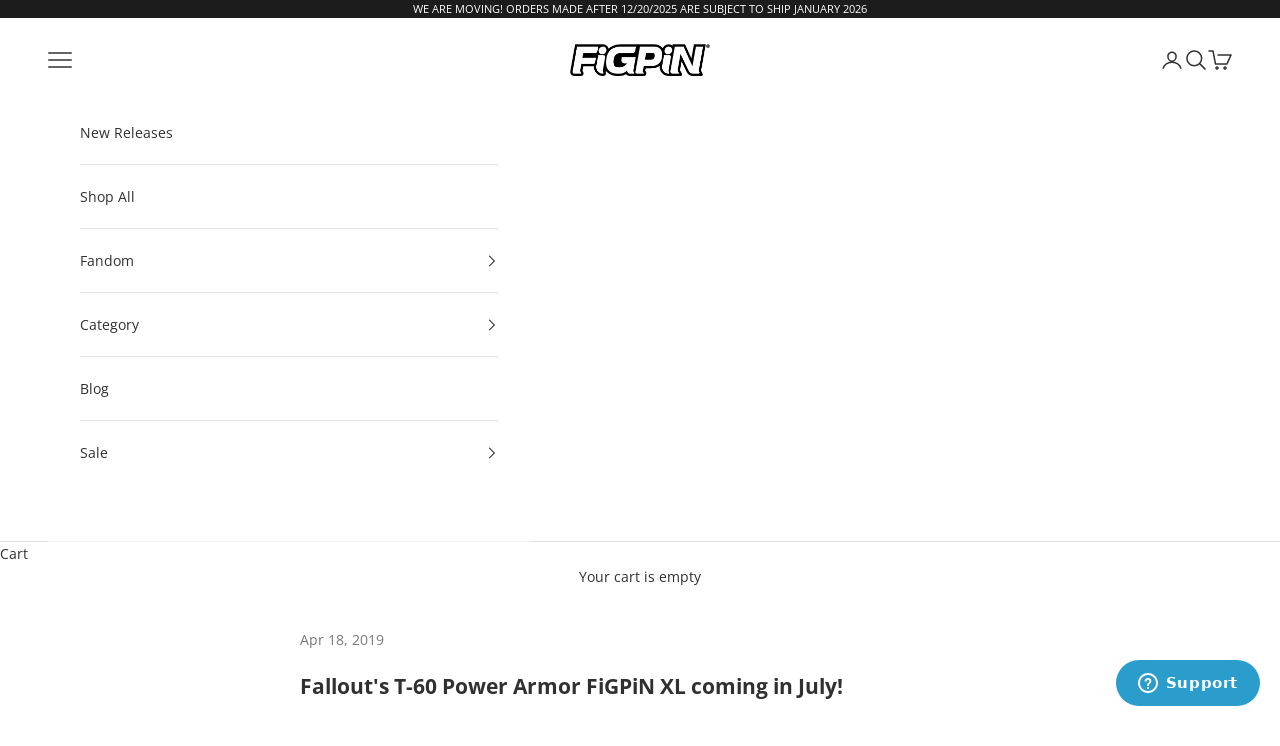

--- FILE ---
content_type: text/html; charset=utf-8
request_url: https://figpin.com/blogs/news/fallout-t-60
body_size: 29257
content:
<!doctype html>

<html class="no-js" lang="en" dir="ltr">
  <head>
    <meta charset="utf-8">
    <meta name="viewport" content="width=device-width, initial-scale=1.0, height=device-height, minimum-scale=1.0, maximum-scale=5.0">

    <title>Fallout&#39;s T-60 Power Armor FiGPiN XL coming in July!</title><meta name="description" content="Don&#39;t leave the vault without it! The T-60 Power Armor from Fallout now stands 6&quot; tall as a FiGPiN XL. Each rivet and panel is perfectly captured in the FiGPiN style, ready to plunder the wasteland.FiGPiN XL: T-60 Power Armor #X6Available in stores and FiGPiN.com in July!"><link rel="canonical" href="https://figpin.com/blogs/news/fallout-t-60"><link rel="shortcut icon" href="//figpin.com/cdn/shop/files/FIGPIN_APP_LOGO.png?v=1708969683&width=96">
      <link rel="apple-touch-icon" href="//figpin.com/cdn/shop/files/FIGPIN_APP_LOGO.png?v=1708969683&width=180"><link rel="preconnect" href="https://fonts.shopifycdn.com" crossorigin><link rel="preload" href="//figpin.com/cdn/fonts/open_sans/opensans_n4.c32e4d4eca5273f6d4ee95ddf54b5bbb75fc9b61.woff2" as="font" type="font/woff2" crossorigin><link rel="preload" href="//figpin.com/cdn/fonts/open_sans/opensans_n4.c32e4d4eca5273f6d4ee95ddf54b5bbb75fc9b61.woff2" as="font" type="font/woff2" crossorigin><meta property="og:type" content="article">
  <meta property="og:title" content="Fallout&#39;s T-60 Power Armor FiGPiN XL coming in July!"><meta property="og:image" content="http://figpin.com/cdn/shop/articles/t_60_ig.png?v=1555529960&width=2048">
  <meta property="og:image:secure_url" content="https://figpin.com/cdn/shop/articles/t_60_ig.png?v=1555529960&width=2048">
  <meta property="og:image:width" content="400">
  <meta property="og:image:height" content="400"><meta property="og:description" content="Don&#39;t leave the vault without it! The T-60 Power Armor from Fallout now stands 6&quot; tall as a FiGPiN XL. Each rivet and panel is perfectly captured in the FiGPiN style, ready to plunder the wasteland.FiGPiN XL: T-60 Power Armor #X6Available in stores and FiGPiN.com in July!"><meta property="og:url" content="https://figpin.com/blogs/news/fallout-t-60">
<meta property="og:site_name" content="FiGPiN"><meta name="twitter:card" content="summary"><meta name="twitter:title" content="Fallout's T-60 Power Armor FiGPiN XL coming in July!">
  <meta name="twitter:description" content="Don&#39;t leave the vault without it! The T-60 Power Armor from Fallout now stands 6&quot; tall as a FiGPiN XL. Each rivet and panel is perfectly captured in the FiGPiN style, ready to plunder the wasteland. Learn more&amp;gt;&amp;gt;"><meta name="twitter:image" content="https://figpin.com/cdn/shop/articles/t_60_ig.png?crop=center&height=1200&v=1555529960&width=1200">
  <meta name="twitter:image:alt" content="Fallout&#39;s T-60 Power Armor FiGPiN XL coming in July!">
  <script async crossorigin fetchpriority="high" src="/cdn/shopifycloud/importmap-polyfill/es-modules-shim.2.4.0.js"></script>
<script type="application/ld+json">
  {
    "@context": "https://schema.org",
    "@type": "BlogPosting",
    "mainEntityOfPage": "/blogs/news/fallout-t-60",
    "articleSection": "News",
    "keywords": "",
    "headline": "Fallout's T-60 Power Armor FiGPiN XL coming in July!",
    "description": "Don't leave the vault without it! The T-60 Power Armor from Fallout now stands 6\" tall as a FiGPiN XL. Each rivet and panel is...",
    "dateCreated": "2019-04-17T12:39:20",
    "datePublished": "2019-04-18T10:52:00",
    "dateModified": "2019-05-06T16:23:48",
    "image": {
      "@type": "ImageObject",
      "url": "https://figpin.com/cdn/shop/articles/t_60_ig.png?v=1555529960&width=1024",
      "image": "https://figpin.com/cdn/shop/articles/t_60_ig.png?v=1555529960&width=1024",
      "name": "Fallout's T-60 Power Armor FiGPiN XL coming in July!",
      "width": "1024",
      "height": "1024"
    },
    "author": {
      "@type": "Person",
      "name": " ",
      "givenName": null,
      "familyName": null
    },
    "publisher": {
      "@type": "Organization",
      "name": "FiGPiN"
    },
    "commentCount": 0,
    "comment": []
  }
  </script>



  <script type="application/ld+json">
  {
    "@context": "https://schema.org",
    "@type": "BreadcrumbList",
  "itemListElement": [{
      "@type": "ListItem",
      "position": 1,
      "name": "Home",
      "item": "https://figpin.com"
    },{
          "@type": "ListItem",
          "position": 2,
          "name": "News",
          "item": "https://figpin.com/blogs/news"
        }, {
          "@type": "ListItem",
          "position": 3,
          "name": "News",
          "item": "https://figpin.com/blogs/news/fallout-t-60"
        }]
  }
  </script>

<style>/* Typography (heading) */
  @font-face {
  font-family: "Open Sans";
  font-weight: 400;
  font-style: normal;
  font-display: fallback;
  src: url("//figpin.com/cdn/fonts/open_sans/opensans_n4.c32e4d4eca5273f6d4ee95ddf54b5bbb75fc9b61.woff2") format("woff2"),
       url("//figpin.com/cdn/fonts/open_sans/opensans_n4.5f3406f8d94162b37bfa232b486ac93ee892406d.woff") format("woff");
}

@font-face {
  font-family: "Open Sans";
  font-weight: 400;
  font-style: italic;
  font-display: fallback;
  src: url("//figpin.com/cdn/fonts/open_sans/opensans_i4.6f1d45f7a46916cc95c694aab32ecbf7509cbf33.woff2") format("woff2"),
       url("//figpin.com/cdn/fonts/open_sans/opensans_i4.4efaa52d5a57aa9a57c1556cc2b7465d18839daa.woff") format("woff");
}

/* Typography (body) */
  @font-face {
  font-family: "Open Sans";
  font-weight: 400;
  font-style: normal;
  font-display: fallback;
  src: url("//figpin.com/cdn/fonts/open_sans/opensans_n4.c32e4d4eca5273f6d4ee95ddf54b5bbb75fc9b61.woff2") format("woff2"),
       url("//figpin.com/cdn/fonts/open_sans/opensans_n4.5f3406f8d94162b37bfa232b486ac93ee892406d.woff") format("woff");
}

@font-face {
  font-family: "Open Sans";
  font-weight: 400;
  font-style: italic;
  font-display: fallback;
  src: url("//figpin.com/cdn/fonts/open_sans/opensans_i4.6f1d45f7a46916cc95c694aab32ecbf7509cbf33.woff2") format("woff2"),
       url("//figpin.com/cdn/fonts/open_sans/opensans_i4.4efaa52d5a57aa9a57c1556cc2b7465d18839daa.woff") format("woff");
}

@font-face {
  font-family: "Open Sans";
  font-weight: 700;
  font-style: normal;
  font-display: fallback;
  src: url("//figpin.com/cdn/fonts/open_sans/opensans_n7.a9393be1574ea8606c68f4441806b2711d0d13e4.woff2") format("woff2"),
       url("//figpin.com/cdn/fonts/open_sans/opensans_n7.7b8af34a6ebf52beb1a4c1d8c73ad6910ec2e553.woff") format("woff");
}

@font-face {
  font-family: "Open Sans";
  font-weight: 700;
  font-style: italic;
  font-display: fallback;
  src: url("//figpin.com/cdn/fonts/open_sans/opensans_i7.916ced2e2ce15f7fcd95d196601a15e7b89ee9a4.woff2") format("woff2"),
       url("//figpin.com/cdn/fonts/open_sans/opensans_i7.99a9cff8c86ea65461de497ade3d515a98f8b32a.woff") format("woff");
}

:root {
    /* Container */
    --container-max-width: 100%;
    --container-xxs-max-width: 27.5rem; /* 440px */
    --container-xs-max-width: 42.5rem; /* 680px */
    --container-sm-max-width: 61.25rem; /* 980px */
    --container-md-max-width: 71.875rem; /* 1150px */
    --container-lg-max-width: 78.75rem; /* 1260px */
    --container-xl-max-width: 85rem; /* 1360px */
    --container-gutter: 1.25rem;

    --section-vertical-spacing: 2rem;
    --section-vertical-spacing-tight:2rem;

    --section-stack-gap:1.5rem;
    --section-stack-gap-tight:1.5rem;

    /* Form settings */
    --form-gap: 1.25rem; /* Gap between fieldset and submit button */
    --fieldset-gap: 1rem; /* Gap between each form input within a fieldset */
    --form-control-gap: 0.625rem; /* Gap between input and label (ignored for floating label) */
    --checkbox-control-gap: 0.75rem; /* Horizontal gap between checkbox and its associated label */
    --input-padding-block: 0.65rem; /* Vertical padding for input, textarea and native select */
    --input-padding-inline: 0.8rem; /* Horizontal padding for input, textarea and native select */
    --checkbox-size: 0.875rem; /* Size (width and height) for checkbox */

    /* Other sizes */
    --sticky-area-height: calc(var(--announcement-bar-is-sticky, 0) * var(--announcement-bar-height, 0px) + var(--header-is-sticky, 0) * var(--header-height, 0px));

    /* RTL support */
    --transform-logical-flip: 1;
    --transform-origin-start: left;
    --transform-origin-end: right;

    /**
     * ---------------------------------------------------------------------
     * TYPOGRAPHY
     * ---------------------------------------------------------------------
     */

    /* Font properties */
    --heading-font-family: "Open Sans", sans-serif;
    --heading-font-weight: 400;
    --heading-font-style: normal;
    --heading-text-transform: uppercase;
    --heading-letter-spacing: 0.18em;
    --text-font-family: "Open Sans", sans-serif;
    --text-font-weight: 400;
    --text-font-style: normal;
    --text-letter-spacing: 0.0em;
    --button-font: var(--text-font-style) var(--text-font-weight) var(--text-sm) / 1.65 var(--text-font-family);
    --button-text-transform: uppercase;
    --button-letter-spacing: 0.18em;

    /* Font sizes */--text-heading-size-factor: 1;
    --text-h1: max(0.6875rem, clamp(1.375rem, 1.146341463414634rem + 0.975609756097561vw, 2rem) * var(--text-heading-size-factor));
    --text-h2: max(0.6875rem, clamp(1.25rem, 1.0670731707317074rem + 0.7804878048780488vw, 1.75rem) * var(--text-heading-size-factor));
    --text-h3: max(0.6875rem, clamp(1.125rem, 1.0335365853658536rem + 0.3902439024390244vw, 1.375rem) * var(--text-heading-size-factor));
    --text-h4: max(0.6875rem, clamp(1rem, 0.9542682926829268rem + 0.1951219512195122vw, 1.125rem) * var(--text-heading-size-factor));
    --text-h5: calc(0.875rem * var(--text-heading-size-factor));
    --text-h6: calc(0.75rem * var(--text-heading-size-factor));

    --text-xs: 0.75rem;
    --text-sm: 0.8125rem;
    --text-base: 0.875rem;
    --text-lg: 1.0rem;
    --text-xl: 1.125rem;

    /* Rounded variables (used for border radius) */
    --rounded-full: 9999px;
    --button-border-radius: 2.375rem;
    --input-border-radius: 2.5rem;

    /* Box shadow */
    --shadow-sm: 0 2px 8px rgb(0 0 0 / 0.05);
    --shadow: 0 5px 15px rgb(0 0 0 / 0.05);
    --shadow-md: 0 5px 30px rgb(0 0 0 / 0.05);
    --shadow-block: px px px rgb(var(--text-primary) / 0.0);

    /**
     * ---------------------------------------------------------------------
     * OTHER
     * ---------------------------------------------------------------------
     */

    --checkmark-svg-url: url(//figpin.com/cdn/shop/t/24/assets/checkmark.svg?v=77552481021870063511707853217);
    --cursor-zoom-in-svg-url: url(//figpin.com/cdn/shop/t/24/assets/cursor-zoom-in.svg?v=31744706887206012901707516790);
  }

  [dir="rtl"]:root {
    /* RTL support */
    --transform-logical-flip: -1;
    --transform-origin-start: right;
    --transform-origin-end: left;
  }

  @media screen and (min-width: 700px) {
    :root {
      /* Typography (font size) */
      --text-xs: 0.75rem;
      --text-sm: 0.8125rem;
      --text-base: 0.875rem;
      --text-lg: 1.0rem;
      --text-xl: 1.25rem;

      /* Spacing settings */
      --container-gutter: 2rem;
    }
  }

  @media screen and (min-width: 1000px) {
    :root {
      /* Spacing settings */
      --container-gutter: 3rem;

      --section-vertical-spacing: 3rem;
      --section-vertical-spacing-tight: 3rem;

      --section-stack-gap:2.25rem;
      --section-stack-gap-tight:2.25rem;
    }
  }:root {/* Overlay used for modal */
    --page-overlay: 0 0 0 / 0.4;

    /* We use the first scheme background as default */
    --page-background: ;

    /* Product colors */
    --on-sale-text: 227 44 43;
    --on-sale-badge-background: 227 44 43;
    --on-sale-badge-text: 255 255 255;
    --sold-out-badge-background: 239 239 239;
    --sold-out-badge-text: 0 0 0 / 0.65;
    --custom-badge-background: 28 28 28;
    --custom-badge-text: 255 255 255;
    --star-color: 28 28 28;

    /* Status colors */
    --success-background: 212 227 203;
    --success-text: 48 122 7;
    --warning-background: 253 241 224;
    --warning-text: 237 138 0;
    --error-background: 243 204 204;
    --error-text: 203 43 43;
  }.color-scheme--scheme-1 {
      /* Color settings */--accent: 245 219 139;
      --text-color: 48 48 48;
      --background: 255 255 255 / 1.0;
      --background-without-opacity: 255 255 255;
      --background-gradient: ;--border-color: 224 224 224;/* Button colors */
      --button-background: 245 219 139;
      --button-text-color: 48 48 48;

      /* Circled buttons */
      --circle-button-background: 28 28 28;
      --circle-button-text-color: 245 219 139;
    }.shopify-section:has(.section-spacing.color-scheme--bg-54922f2e920ba8346f6dc0fba343d673) + .shopify-section:has(.section-spacing.color-scheme--bg-54922f2e920ba8346f6dc0fba343d673:not(.bordered-section)) .section-spacing {
      padding-block-start: 0;
    }.color-scheme--scheme-2 {
      /* Color settings */--accent: 203 43 43;
      --text-color: 48 48 48;
      --background: 255 255 255 / 1.0;
      --background-without-opacity: 255 255 255;
      --background-gradient: ;--border-color: 224 224 224;/* Button colors */
      --button-background: 203 43 43;
      --button-text-color: 255 255 255;

      /* Circled buttons */
      --circle-button-background: 28 28 28;
      --circle-button-text-color: 255 255 255;
    }.shopify-section:has(.section-spacing.color-scheme--bg-54922f2e920ba8346f6dc0fba343d673) + .shopify-section:has(.section-spacing.color-scheme--bg-54922f2e920ba8346f6dc0fba343d673:not(.bordered-section)) .section-spacing {
      padding-block-start: 0;
    }.color-scheme--scheme-3 {
      /* Color settings */--accent: 255 255 255;
      --text-color: 255 255 255;
      --background: 28 28 28 / 1.0;
      --background-without-opacity: 28 28 28;
      --background-gradient: ;--border-color: 62 62 62;/* Button colors */
      --button-background: 255 255 255;
      --button-text-color: 28 28 28;

      /* Circled buttons */
      --circle-button-background: 255 255 255;
      --circle-button-text-color: 28 28 28;
    }.shopify-section:has(.section-spacing.color-scheme--bg-c1f8cb21047e4797e94d0969dc5d1e44) + .shopify-section:has(.section-spacing.color-scheme--bg-c1f8cb21047e4797e94d0969dc5d1e44:not(.bordered-section)) .section-spacing {
      padding-block-start: 0;
    }.color-scheme--scheme-4 {
      /* Color settings */--accent: 255 255 255;
      --text-color: 255 255 255;
      --background: 0 0 0 / 0.0;
      --background-without-opacity: 0 0 0;
      --background-gradient: ;--border-color: 255 255 255;/* Button colors */
      --button-background: 255 255 255;
      --button-text-color: 28 28 28;

      /* Circled buttons */
      --circle-button-background: 255 255 255;
      --circle-button-text-color: 28 28 28;
    }.shopify-section:has(.section-spacing.color-scheme--bg-3671eee015764974ee0aef1536023e0f) + .shopify-section:has(.section-spacing.color-scheme--bg-3671eee015764974ee0aef1536023e0f:not(.bordered-section)) .section-spacing {
      padding-block-start: 0;
    }.color-scheme--scheme-d7d5ae00-0129-4501-a8e1-106b46e5988a {
      /* Color settings */--accent: 255 255 255;
      --text-color: 255 255 255;
      --background: 47 96 150 / 1.0;
      --background-without-opacity: 47 96 150;
      --background-gradient: ;--border-color: 78 120 166;/* Button colors */
      --button-background: 255 255 255;
      --button-text-color: 255 255 255;

      /* Circled buttons */
      --circle-button-background: 28 28 28;
      --circle-button-text-color: 245 219 139;
    }.shopify-section:has(.section-spacing.color-scheme--bg-d7709f7c1c8edd4ff5dcead2e61714c9) + .shopify-section:has(.section-spacing.color-scheme--bg-d7709f7c1c8edd4ff5dcead2e61714c9:not(.bordered-section)) .section-spacing {
      padding-block-start: 0;
    }.color-scheme--dialog {
      /* Color settings */--accent: 203 43 43;
      --text-color: 48 48 48;
      --background: 255 255 255 / 1.0;
      --background-without-opacity: 255 255 255;
      --background-gradient: ;--border-color: 224 224 224;/* Button colors */
      --button-background: 203 43 43;
      --button-text-color: 255 255 255;

      /* Circled buttons */
      --circle-button-background: 28 28 28;
      --circle-button-text-color: 255 255 255;
    }
</style><script>
  document.documentElement.classList.replace('no-js', 'js');

  // This allows to expose several variables to the global scope, to be used in scripts
  window.themeVariables = {
    settings: {
      showPageTransition: false,
      pageType: "article",
      moneyFormat: "${{amount}}",
      moneyWithCurrencyFormat: "${{amount}} USD",
      currencyCodeEnabled: false,
      cartType: "drawer",
      staggerMenuApparition: true
    },

    strings: {
      addToCartButton: "Add to cart",
      soldOutButton: "Sold out",
      preOrderButton: "Pre-order",
      unavailableButton: "Unavailable",
      addedToCart: "Added to your cart!",
      closeGallery: "Close gallery",
      zoomGallery: "Zoom picture",
      errorGallery: "Image cannot be loaded",
      soldOutBadge: "Sold out",
      discountBadge: "Save @@",
      sku: "SKU:",
      shippingEstimatorNoResults: "Sorry, we do not ship to your address.",
      shippingEstimatorOneResult: "There is one shipping rate for your address:",
      shippingEstimatorMultipleResults: "There are several shipping rates for your address:",
      shippingEstimatorError: "One or more error occurred while retrieving shipping rates:",
      next: "Next",
      previous: "Previous"
    },

    mediaQueries: {
      'sm': 'screen and (min-width: 700px)',
      'md': 'screen and (min-width: 1000px)',
      'lg': 'screen and (min-width: 1150px)',
      'xl': 'screen and (min-width: 1400px)',
      '2xl': 'screen and (min-width: 1600px)',
      'sm-max': 'screen and (max-width: 699px)',
      'md-max': 'screen and (max-width: 999px)',
      'lg-max': 'screen and (max-width: 1149px)',
      'xl-max': 'screen and (max-width: 1399px)',
      '2xl-max': 'screen and (max-width: 1599px)',
      'motion-safe': '(prefers-reduced-motion: no-preference)',
      'motion-reduce': '(prefers-reduced-motion: reduce)',
      'supports-hover': 'screen and (pointer: fine)',
      'supports-touch': 'screen and (hover: none)'
    }
  };</script><script>
      if (!(HTMLScriptElement.supports && HTMLScriptElement.supports('importmap'))) {
        const importMapPolyfill = document.createElement('script');
        importMapPolyfill.async = true;
        importMapPolyfill.src = "//figpin.com/cdn/shop/t/24/assets/es-module-shims.min.js?v=46445230004644522171707516769";

        document.head.appendChild(importMapPolyfill);
      }
    </script>

    <script type="importmap">{
        "imports": {
          "vendor": "//figpin.com/cdn/shop/t/24/assets/vendor.min.js?v=180270185114800816751707516769",
          "theme": "//figpin.com/cdn/shop/t/24/assets/theme.js?v=2917640849033509971707516769",
          "photoswipe": "//figpin.com/cdn/shop/t/24/assets/photoswipe.min.js?v=20290624223189769891707516769"
        }
      }
    </script>

    <script type="module" src="//figpin.com/cdn/shop/t/24/assets/vendor.min.js?v=180270185114800816751707516769"></script>
    <script type="module" src="//figpin.com/cdn/shop/t/24/assets/theme.js?v=2917640849033509971707516769"></script>

    <script>window.performance && window.performance.mark && window.performance.mark('shopify.content_for_header.start');</script><meta name="google-site-verification" content="vY8UWI3DraNYVmwAFu-__ELQjStbEhwqyKGLpeuHAsg">
<meta name="facebook-domain-verification" content="j1d2o2svxdsc9nabhgewac8zzcbp6g">
<meta id="shopify-digital-wallet" name="shopify-digital-wallet" content="/5443715170/digital_wallets/dialog">
<meta name="shopify-checkout-api-token" content="59481c47f84acf34a969de368fd7de63">
<meta id="in-context-paypal-metadata" data-shop-id="5443715170" data-venmo-supported="false" data-environment="production" data-locale="en_US" data-paypal-v4="true" data-currency="USD">
<link rel="alternate" type="application/atom+xml" title="Feed" href="/blogs/news.atom" />
<script async="async" src="/checkouts/internal/preloads.js?locale=en-US"></script>
<script id="apple-pay-shop-capabilities" type="application/json">{"shopId":5443715170,"countryCode":"US","currencyCode":"USD","merchantCapabilities":["supports3DS"],"merchantId":"gid:\/\/shopify\/Shop\/5443715170","merchantName":"FiGPiN","requiredBillingContactFields":["postalAddress","email"],"requiredShippingContactFields":["postalAddress","email"],"shippingType":"shipping","supportedNetworks":["visa","masterCard","amex","discover","elo","jcb"],"total":{"type":"pending","label":"FiGPiN","amount":"1.00"},"shopifyPaymentsEnabled":true,"supportsSubscriptions":true}</script>
<script id="shopify-features" type="application/json">{"accessToken":"59481c47f84acf34a969de368fd7de63","betas":["rich-media-storefront-analytics"],"domain":"figpin.com","predictiveSearch":true,"shopId":5443715170,"locale":"en"}</script>
<script>var Shopify = Shopify || {};
Shopify.shop = "figpin2018.myshopify.com";
Shopify.locale = "en";
Shopify.currency = {"active":"USD","rate":"1.0"};
Shopify.country = "US";
Shopify.theme = {"name":"Prestige - MAIN Build","id":126344724578,"schema_name":"Prestige","schema_version":"9.1.0","theme_store_id":855,"role":"main"};
Shopify.theme.handle = "null";
Shopify.theme.style = {"id":null,"handle":null};
Shopify.cdnHost = "figpin.com/cdn";
Shopify.routes = Shopify.routes || {};
Shopify.routes.root = "/";</script>
<script type="module">!function(o){(o.Shopify=o.Shopify||{}).modules=!0}(window);</script>
<script>!function(o){function n(){var o=[];function n(){o.push(Array.prototype.slice.apply(arguments))}return n.q=o,n}var t=o.Shopify=o.Shopify||{};t.loadFeatures=n(),t.autoloadFeatures=n()}(window);</script>
<script id="shop-js-analytics" type="application/json">{"pageType":"article"}</script>
<script defer="defer" async type="module" src="//figpin.com/cdn/shopifycloud/shop-js/modules/v2/client.init-shop-cart-sync_WVOgQShq.en.esm.js"></script>
<script defer="defer" async type="module" src="//figpin.com/cdn/shopifycloud/shop-js/modules/v2/chunk.common_C_13GLB1.esm.js"></script>
<script defer="defer" async type="module" src="//figpin.com/cdn/shopifycloud/shop-js/modules/v2/chunk.modal_CLfMGd0m.esm.js"></script>
<script type="module">
  await import("//figpin.com/cdn/shopifycloud/shop-js/modules/v2/client.init-shop-cart-sync_WVOgQShq.en.esm.js");
await import("//figpin.com/cdn/shopifycloud/shop-js/modules/v2/chunk.common_C_13GLB1.esm.js");
await import("//figpin.com/cdn/shopifycloud/shop-js/modules/v2/chunk.modal_CLfMGd0m.esm.js");

  window.Shopify.SignInWithShop?.initShopCartSync?.({"fedCMEnabled":true,"windoidEnabled":true});

</script>
<script>(function() {
  var isLoaded = false;
  function asyncLoad() {
    if (isLoaded) return;
    isLoaded = true;
    var urls = ["\/\/cdn.shopify.com\/proxy\/f88801da1c8723bed4a1cf7b06d74138398ee16c7eabeddcfb47ac891e329369\/api.goaffpro.com\/loader.js?shop=figpin2018.myshopify.com\u0026sp-cache-control=cHVibGljLCBtYXgtYWdlPTkwMA","https:\/\/id-shop.govx.com\/app\/figpin2018.myshopify.com\/govx.js?shop=figpin2018.myshopify.com"];
    for (var i = 0; i < urls.length; i++) {
      var s = document.createElement('script');
      s.type = 'text/javascript';
      s.async = true;
      s.src = urls[i];
      var x = document.getElementsByTagName('script')[0];
      x.parentNode.insertBefore(s, x);
    }
  };
  if(window.attachEvent) {
    window.attachEvent('onload', asyncLoad);
  } else {
    window.addEventListener('load', asyncLoad, false);
  }
})();</script>
<script id="__st">var __st={"a":5443715170,"offset":-28800,"reqid":"3feb56e7-3f6c-4eb0-b198-4558262d3f22-1769644277","pageurl":"figpin.com\/blogs\/news\/fallout-t-60","s":"articles-30129324130","u":"4455cc52ad88","p":"article","rtyp":"article","rid":30129324130};</script>
<script>window.ShopifyPaypalV4VisibilityTracking = true;</script>
<script id="captcha-bootstrap">!function(){'use strict';const t='contact',e='account',n='new_comment',o=[[t,t],['blogs',n],['comments',n],[t,'customer']],c=[[e,'customer_login'],[e,'guest_login'],[e,'recover_customer_password'],[e,'create_customer']],r=t=>t.map((([t,e])=>`form[action*='/${t}']:not([data-nocaptcha='true']) input[name='form_type'][value='${e}']`)).join(','),a=t=>()=>t?[...document.querySelectorAll(t)].map((t=>t.form)):[];function s(){const t=[...o],e=r(t);return a(e)}const i='password',u='form_key',d=['recaptcha-v3-token','g-recaptcha-response','h-captcha-response',i],f=()=>{try{return window.sessionStorage}catch{return}},m='__shopify_v',_=t=>t.elements[u];function p(t,e,n=!1){try{const o=window.sessionStorage,c=JSON.parse(o.getItem(e)),{data:r}=function(t){const{data:e,action:n}=t;return t[m]||n?{data:e,action:n}:{data:t,action:n}}(c);for(const[e,n]of Object.entries(r))t.elements[e]&&(t.elements[e].value=n);n&&o.removeItem(e)}catch(o){console.error('form repopulation failed',{error:o})}}const l='form_type',E='cptcha';function T(t){t.dataset[E]=!0}const w=window,h=w.document,L='Shopify',v='ce_forms',y='captcha';let A=!1;((t,e)=>{const n=(g='f06e6c50-85a8-45c8-87d0-21a2b65856fe',I='https://cdn.shopify.com/shopifycloud/storefront-forms-hcaptcha/ce_storefront_forms_captcha_hcaptcha.v1.5.2.iife.js',D={infoText:'Protected by hCaptcha',privacyText:'Privacy',termsText:'Terms'},(t,e,n)=>{const o=w[L][v],c=o.bindForm;if(c)return c(t,g,e,D).then(n);var r;o.q.push([[t,g,e,D],n]),r=I,A||(h.body.append(Object.assign(h.createElement('script'),{id:'captcha-provider',async:!0,src:r})),A=!0)});var g,I,D;w[L]=w[L]||{},w[L][v]=w[L][v]||{},w[L][v].q=[],w[L][y]=w[L][y]||{},w[L][y].protect=function(t,e){n(t,void 0,e),T(t)},Object.freeze(w[L][y]),function(t,e,n,w,h,L){const[v,y,A,g]=function(t,e,n){const i=e?o:[],u=t?c:[],d=[...i,...u],f=r(d),m=r(i),_=r(d.filter((([t,e])=>n.includes(e))));return[a(f),a(m),a(_),s()]}(w,h,L),I=t=>{const e=t.target;return e instanceof HTMLFormElement?e:e&&e.form},D=t=>v().includes(t);t.addEventListener('submit',(t=>{const e=I(t);if(!e)return;const n=D(e)&&!e.dataset.hcaptchaBound&&!e.dataset.recaptchaBound,o=_(e),c=g().includes(e)&&(!o||!o.value);(n||c)&&t.preventDefault(),c&&!n&&(function(t){try{if(!f())return;!function(t){const e=f();if(!e)return;const n=_(t);if(!n)return;const o=n.value;o&&e.removeItem(o)}(t);const e=Array.from(Array(32),(()=>Math.random().toString(36)[2])).join('');!function(t,e){_(t)||t.append(Object.assign(document.createElement('input'),{type:'hidden',name:u})),t.elements[u].value=e}(t,e),function(t,e){const n=f();if(!n)return;const o=[...t.querySelectorAll(`input[type='${i}']`)].map((({name:t})=>t)),c=[...d,...o],r={};for(const[a,s]of new FormData(t).entries())c.includes(a)||(r[a]=s);n.setItem(e,JSON.stringify({[m]:1,action:t.action,data:r}))}(t,e)}catch(e){console.error('failed to persist form',e)}}(e),e.submit())}));const S=(t,e)=>{t&&!t.dataset[E]&&(n(t,e.some((e=>e===t))),T(t))};for(const o of['focusin','change'])t.addEventListener(o,(t=>{const e=I(t);D(e)&&S(e,y())}));const B=e.get('form_key'),M=e.get(l),P=B&&M;t.addEventListener('DOMContentLoaded',(()=>{const t=y();if(P)for(const e of t)e.elements[l].value===M&&p(e,B);[...new Set([...A(),...v().filter((t=>'true'===t.dataset.shopifyCaptcha))])].forEach((e=>S(e,t)))}))}(h,new URLSearchParams(w.location.search),n,t,e,['guest_login'])})(!0,!0)}();</script>
<script integrity="sha256-4kQ18oKyAcykRKYeNunJcIwy7WH5gtpwJnB7kiuLZ1E=" data-source-attribution="shopify.loadfeatures" defer="defer" src="//figpin.com/cdn/shopifycloud/storefront/assets/storefront/load_feature-a0a9edcb.js" crossorigin="anonymous"></script>
<script data-source-attribution="shopify.dynamic_checkout.dynamic.init">var Shopify=Shopify||{};Shopify.PaymentButton=Shopify.PaymentButton||{isStorefrontPortableWallets:!0,init:function(){window.Shopify.PaymentButton.init=function(){};var t=document.createElement("script");t.src="https://figpin.com/cdn/shopifycloud/portable-wallets/latest/portable-wallets.en.js",t.type="module",document.head.appendChild(t)}};
</script>
<script data-source-attribution="shopify.dynamic_checkout.buyer_consent">
  function portableWalletsHideBuyerConsent(e){var t=document.getElementById("shopify-buyer-consent"),n=document.getElementById("shopify-subscription-policy-button");t&&n&&(t.classList.add("hidden"),t.setAttribute("aria-hidden","true"),n.removeEventListener("click",e))}function portableWalletsShowBuyerConsent(e){var t=document.getElementById("shopify-buyer-consent"),n=document.getElementById("shopify-subscription-policy-button");t&&n&&(t.classList.remove("hidden"),t.removeAttribute("aria-hidden"),n.addEventListener("click",e))}window.Shopify?.PaymentButton&&(window.Shopify.PaymentButton.hideBuyerConsent=portableWalletsHideBuyerConsent,window.Shopify.PaymentButton.showBuyerConsent=portableWalletsShowBuyerConsent);
</script>
<script data-source-attribution="shopify.dynamic_checkout.cart.bootstrap">document.addEventListener("DOMContentLoaded",(function(){function t(){return document.querySelector("shopify-accelerated-checkout-cart, shopify-accelerated-checkout")}if(t())Shopify.PaymentButton.init();else{new MutationObserver((function(e,n){t()&&(Shopify.PaymentButton.init(),n.disconnect())})).observe(document.body,{childList:!0,subtree:!0})}}));
</script>
<link id="shopify-accelerated-checkout-styles" rel="stylesheet" media="screen" href="https://figpin.com/cdn/shopifycloud/portable-wallets/latest/accelerated-checkout-backwards-compat.css" crossorigin="anonymous">
<style id="shopify-accelerated-checkout-cart">
        #shopify-buyer-consent {
  margin-top: 1em;
  display: inline-block;
  width: 100%;
}

#shopify-buyer-consent.hidden {
  display: none;
}

#shopify-subscription-policy-button {
  background: none;
  border: none;
  padding: 0;
  text-decoration: underline;
  font-size: inherit;
  cursor: pointer;
}

#shopify-subscription-policy-button::before {
  box-shadow: none;
}

      </style>

<script>window.performance && window.performance.mark && window.performance.mark('shopify.content_for_header.end');</script>
<link href="//figpin.com/cdn/shop/t/24/assets/theme.css?v=36218305273839026691708648229" rel="stylesheet" type="text/css" media="all" /><!-- Start of figpin Zendesk Widget script -->
<script id="ze-snippet" src="https://static.zdassets.com/ekr/snippet.js?key=425628fb-a245-4e1c-adcc-6f2f8e1fbbab" defer></script>
<!-- End of figpin Zendesk Widget script -->
    
  <!-- BEGIN app block: shopify://apps/eg-auto-add-to-cart/blocks/app-embed/0f7d4f74-1e89-4820-aec4-6564d7e535d2 -->










  
    <script
      async
      type="text/javascript"
      src="https://cdn.506.io/eg/script.js?shop=figpin2018.myshopify.com&v=7"
    ></script>
  



  <meta id="easygift-shop" itemid="c2hvcF8kXzE3Njk2NDQyNzc=" content="{&quot;isInstalled&quot;:true,&quot;installedOn&quot;:&quot;2024-05-31T21:40:22.511Z&quot;,&quot;appVersion&quot;:&quot;3.0&quot;,&quot;subscriptionName&quot;:&quot;Unlimited&quot;,&quot;cartAnalytics&quot;:true,&quot;freeTrialEndsOn&quot;:null,&quot;settings&quot;:{&quot;reminderBannerStyle&quot;:{&quot;position&quot;:{&quot;horizontal&quot;:&quot;right&quot;,&quot;vertical&quot;:&quot;bottom&quot;},&quot;closingMode&quot;:&quot;doNotAutoClose&quot;,&quot;cssStyles&quot;:&quot;&quot;,&quot;displayAfter&quot;:5,&quot;headerText&quot;:&quot;&quot;,&quot;imageUrl&quot;:null,&quot;primaryColor&quot;:&quot;#000000&quot;,&quot;reshowBannerAfter&quot;:&quot;everyNewSession&quot;,&quot;selfcloseAfter&quot;:5,&quot;showImage&quot;:false,&quot;subHeaderText&quot;:&quot;&quot;},&quot;addedItemIdentifier&quot;:&quot;_Gifted&quot;,&quot;ignoreOtherAppLineItems&quot;:null,&quot;customVariantsInfoLifetimeMins&quot;:1440,&quot;redirectPath&quot;:null,&quot;ignoreNonStandardCartRequests&quot;:false,&quot;bannerStyle&quot;:{&quot;position&quot;:{&quot;horizontal&quot;:&quot;right&quot;,&quot;vertical&quot;:&quot;bottom&quot;},&quot;cssStyles&quot;:null,&quot;primaryColor&quot;:&quot;#000000&quot;},&quot;themePresetId&quot;:null,&quot;notificationStyle&quot;:{&quot;position&quot;:{&quot;horizontal&quot;:null,&quot;vertical&quot;:null},&quot;cssStyles&quot;:null,&quot;duration&quot;:null,&quot;hasCustomizations&quot;:false,&quot;primaryColor&quot;:null},&quot;fetchCartData&quot;:false,&quot;useLocalStorage&quot;:{&quot;enabled&quot;:false,&quot;expiryMinutes&quot;:null},&quot;popupStyle&quot;:{&quot;closeModalOutsideClick&quot;:true,&quot;priceShowZeroDecimals&quot;:true,&quot;addButtonText&quot;:null,&quot;cssStyles&quot;:null,&quot;dismissButtonText&quot;:null,&quot;hasCustomizations&quot;:false,&quot;imageUrl&quot;:null,&quot;outOfStockButtonText&quot;:null,&quot;primaryColor&quot;:null,&quot;secondaryColor&quot;:null,&quot;showProductLink&quot;:false,&quot;subscriptionLabel&quot;:&quot;Subscription Plan&quot;},&quot;refreshAfterBannerClick&quot;:false,&quot;disableReapplyRules&quot;:false,&quot;disableReloadOnFailedAddition&quot;:false,&quot;autoReloadCartPage&quot;:false,&quot;ajaxRedirectPath&quot;:null,&quot;allowSimultaneousRequests&quot;:false,&quot;applyRulesOnCheckout&quot;:false,&quot;enableCartCtrlOverrides&quot;:true,&quot;customRedirectFromCart&quot;:null,&quot;scriptSettings&quot;:{&quot;branding&quot;:{&quot;show&quot;:false,&quot;removalRequestSent&quot;:null},&quot;productPageRedirection&quot;:{&quot;enabled&quot;:false,&quot;products&quot;:[],&quot;redirectionURL&quot;:&quot;\/&quot;},&quot;debugging&quot;:{&quot;enabled&quot;:false,&quot;enabledOn&quot;:null,&quot;stringifyObj&quot;:false},&quot;customCSS&quot;:null,&quot;delayUpdates&quot;:2000,&quot;decodePayload&quot;:false,&quot;hideAlertsOnFrontend&quot;:false,&quot;removeEGPropertyFromSplitActionLineItems&quot;:false,&quot;fetchProductInfoFromSavedDomain&quot;:false,&quot;enableBuyNowInterceptions&quot;:false,&quot;removeProductsAddedFromExpiredRules&quot;:false,&quot;useFinalPrice&quot;:false,&quot;hideGiftedPropertyText&quot;:false,&quot;fetchCartDataBeforeRequest&quot;:false},&quot;accessToEnterprise&quot;:false},&quot;translations&quot;:null,&quot;defaultLocale&quot;:&quot;en&quot;,&quot;shopDomain&quot;:&quot;figpin.com&quot;}">


<script defer>
  (async function() {
    try {

      const blockVersion = "v3"
      if (blockVersion != "v3") {
        return
      }

      let metaErrorFlag = false;
      if (metaErrorFlag) {
        return
      }

      // Parse metafields as JSON
      const metafields = {"easygift-rule-688d3964b901a88ec1dabe9c":{"schedule":{"enabled":false,"starts":null,"ends":null},"trigger":{"productTags":{"targets":[],"collectionInfo":null,"sellingPlan":null},"promoCode":null,"promoCodeDiscount":null,"type":"productsInclude","minCartValue":null,"hasUpperCartValue":false,"upperCartValue":null,"products":[{"name":"Fantastic Four Quest - Default Title","variantId":42050738880610,"variantGid":"gid:\/\/shopify\/ProductVariant\/42050738880610","productGid":"gid:\/\/shopify\/Product\/7384895029346","handle":"fantastic-four-quest","sellingPlans":[],"alerts":[],"_id":"688d3964b901a88ec1dabe9d"}],"collections":[],"condition":"quantity","conditionMin":3,"conditionMax":null,"collectionSellingPlanType":null},"action":{"notification":{"enabled":false,"headerText":null,"subHeaderText":null,"showImage":false,"imageUrl":""},"discount":{"type":null,"title":null,"code":null,"id":null,"createdByEasyGift":false,"issue":null,"value":null,"discountType":null,"easygiftAppDiscount":false},"popupOptions":{"showVariantsSeparately":false,"headline":null,"subHeadline":null,"showItemsPrice":false,"popupDismissable":false,"imageUrl":null,"persistPopup":false,"rewardQuantity":1,"showDiscountedPrice":false,"hideOOSItems":false},"banner":{"enabled":true,"headerText":"HERBIE FIGPIN MINI GIFT WITH PURCHASE AVAILABLE","imageUrl":"https:\/\/cdn.506.io\/eg\/eg_notification_default_512x512.png","subHeaderText":"Buy 3 Fantastic Four Quest for a FREE HERBIE Mini FiGPiN","showImage":true,"displayAfter":"5","closingMode":"doNotAutoClose","selfcloseAfter":"5","reshowBannerAfter":"everyNewSession","redirectLink":null},"type":"addAutomatically","products":[{"name":"H.E.R.B.I.E (M109) - Default Title","variantId":"42092155633762","variantGid":"gid:\/\/shopify\/ProductVariant\/42092155633762","productGid":"gid:\/\/shopify\/Product\/7395138240610","quantity":1,"handle":"h-e-r-b-i-e-m109","price":"0.00"}],"limit":1,"preventProductRemoval":false,"addAvailableProducts":false},"targeting":{"link":{"destination":null,"data":null,"cookieLifetime":14},"additionalCriteria":{"geo":{"include":[],"exclude":[]},"type":null,"customerTags":[],"customerTagsExcluded":[],"customerId":[],"orderCount":null,"hasOrderCountMax":false,"orderCountMax":null,"totalSpent":null,"hasTotalSpentMax":false,"totalSpentMax":null},"type":"all"},"settings":{"worksInReverse":true,"runsOncePerSession":false,"preventAddedItemPurchase":false,"showReminderBanner":false},"_id":"688d3964b901a88ec1dabe9c","name":"F4 HERBIE GWP","store":"665a43c1f9a9735af6503dd6","shop":"figpin2018","active":true,"translations":null,"createdAt":"2025-08-01T22:02:12.793Z","updatedAt":"2025-08-01T22:02:12.793Z","__v":0},"easygift-rule-68f2773377e8227f0152a174":{"schedule":{"enabled":false,"starts":null,"ends":null},"trigger":{"productTags":{"targets":[],"collectionInfo":null,"sellingPlan":null},"promoCode":null,"promoCodeDiscount":null,"type":"productsInclude","minCartValue":null,"hasUpperCartValue":false,"upperCartValue":null,"products":[{"name":"One Piece Nami\/Nico Robin Quest - Default Title","variantId":42220808274018,"variantGid":"gid:\/\/shopify\/ProductVariant\/42220808274018","productGid":"gid:\/\/shopify\/Product\/7424079200354","handle":"one-piece-nami-nico-robin-quest","sellingPlans":[],"alerts":[],"_id":"68f2773377e8227f0152a175"}],"collections":[],"condition":"quantity","conditionMin":3,"conditionMax":null,"collectionSellingPlanType":null},"action":{"notification":{"enabled":false,"headerText":null,"subHeaderText":null,"showImage":false,"imageUrl":""},"discount":{"easygiftAppDiscount":false,"type":null,"id":null,"title":null,"createdByEasyGift":false,"code":null,"issue":null,"discountType":null,"value":null},"popupOptions":{"headline":null,"subHeadline":null,"showItemsPrice":false,"showVariantsSeparately":false,"popupDismissable":false,"imageUrl":null,"persistPopup":false,"rewardQuantity":1,"showDiscountedPrice":false,"hideOOSItems":false},"banner":{"enabled":false,"headerText":null,"subHeaderText":null,"showImage":false,"imageUrl":null,"displayAfter":"5","closingMode":"doNotAutoClose","selfcloseAfter":"5","reshowBannerAfter":"everyNewSession","redirectLink":null},"type":"addAutomatically","products":[{"name":"Flower Flower Fruit (M100) - Default Title","variantId":"42220863127650","variantGid":"gid:\/\/shopify\/ProductVariant\/42220863127650","productGid":"gid:\/\/shopify\/Product\/7424097910882","quantity":1,"handle":"flower-flower-fruit-m100","price":"0.00","alerts":[]}],"limit":5,"preventProductRemoval":false,"addAvailableProducts":false},"targeting":{"link":{"destination":null,"data":null,"cookieLifetime":14},"additionalCriteria":{"geo":{"include":[],"exclude":[]},"type":null,"customerTags":[],"customerTagsExcluded":[],"customerId":[],"orderCount":null,"hasOrderCountMax":false,"orderCountMax":null,"totalSpent":null,"hasTotalSpentMax":false,"totalSpentMax":null},"type":"all"},"settings":{"worksInReverse":true,"runsOncePerSession":false,"preventAddedItemPurchase":false,"showReminderBanner":false},"_id":"68f2773377e8227f0152a174","name":"OP QUEST GWP","store":"665a43c1f9a9735af6503dd6","shop":"figpin2018","active":true,"translations":null,"createdAt":"2025-10-17T17:04:51.217Z","updatedAt":"2025-12-29T18:10:59.176Z","__v":0}};

      // Process metafields in JavaScript
      let savedRulesArray = [];
      for (const [key, value] of Object.entries(metafields)) {
        if (value) {
          for (const prop in value) {
            // avoiding Object.Keys for performance gain -- no need to make an array of keys.
            savedRulesArray.push(value);
            break;
          }
        }
      }

      const metaTag = document.createElement('meta');
      metaTag.id = 'easygift-rules';
      metaTag.content = JSON.stringify(savedRulesArray);
      metaTag.setAttribute('itemid', 'cnVsZXNfJF8xNzY5NjQ0Mjc3');

      document.head.appendChild(metaTag);
      } catch (err) {
        
      }
  })();
</script>


  <script
    type="text/javascript"
    defer
  >

    (function () {
      try {
        window.EG_INFO = window.EG_INFO || {};
        var shopInfo = {"isInstalled":true,"installedOn":"2024-05-31T21:40:22.511Z","appVersion":"3.0","subscriptionName":"Unlimited","cartAnalytics":true,"freeTrialEndsOn":null,"settings":{"reminderBannerStyle":{"position":{"horizontal":"right","vertical":"bottom"},"closingMode":"doNotAutoClose","cssStyles":"","displayAfter":5,"headerText":"","imageUrl":null,"primaryColor":"#000000","reshowBannerAfter":"everyNewSession","selfcloseAfter":5,"showImage":false,"subHeaderText":""},"addedItemIdentifier":"_Gifted","ignoreOtherAppLineItems":null,"customVariantsInfoLifetimeMins":1440,"redirectPath":null,"ignoreNonStandardCartRequests":false,"bannerStyle":{"position":{"horizontal":"right","vertical":"bottom"},"cssStyles":null,"primaryColor":"#000000"},"themePresetId":null,"notificationStyle":{"position":{"horizontal":null,"vertical":null},"cssStyles":null,"duration":null,"hasCustomizations":false,"primaryColor":null},"fetchCartData":false,"useLocalStorage":{"enabled":false,"expiryMinutes":null},"popupStyle":{"closeModalOutsideClick":true,"priceShowZeroDecimals":true,"addButtonText":null,"cssStyles":null,"dismissButtonText":null,"hasCustomizations":false,"imageUrl":null,"outOfStockButtonText":null,"primaryColor":null,"secondaryColor":null,"showProductLink":false,"subscriptionLabel":"Subscription Plan"},"refreshAfterBannerClick":false,"disableReapplyRules":false,"disableReloadOnFailedAddition":false,"autoReloadCartPage":false,"ajaxRedirectPath":null,"allowSimultaneousRequests":false,"applyRulesOnCheckout":false,"enableCartCtrlOverrides":true,"customRedirectFromCart":null,"scriptSettings":{"branding":{"show":false,"removalRequestSent":null},"productPageRedirection":{"enabled":false,"products":[],"redirectionURL":"\/"},"debugging":{"enabled":false,"enabledOn":null,"stringifyObj":false},"customCSS":null,"delayUpdates":2000,"decodePayload":false,"hideAlertsOnFrontend":false,"removeEGPropertyFromSplitActionLineItems":false,"fetchProductInfoFromSavedDomain":false,"enableBuyNowInterceptions":false,"removeProductsAddedFromExpiredRules":false,"useFinalPrice":false,"hideGiftedPropertyText":false,"fetchCartDataBeforeRequest":false},"accessToEnterprise":false},"translations":null,"defaultLocale":"en","shopDomain":"figpin.com"};
        var productRedirectionEnabled = shopInfo.settings.scriptSettings.productPageRedirection.enabled;
        if (["Unlimited", "Enterprise"].includes(shopInfo.subscriptionName) && productRedirectionEnabled) {
          var products = shopInfo.settings.scriptSettings.productPageRedirection.products;
          if (products.length > 0) {
            var productIds = products.map(function(prod) {
              var productGid = prod.id;
              var productIdNumber = parseInt(productGid.split('/').pop());
              return productIdNumber;
            });
            var productInfo = null;
            var isProductInList = productIds.includes(productInfo.id);
            if (isProductInList) {
              var redirectionURL = shopInfo.settings.scriptSettings.productPageRedirection.redirectionURL;
              if (redirectionURL) {
                window.location = redirectionURL;
              }
            }
          }
        }

        
      } catch(err) {
      return
    }})()
  </script>



<!-- END app block --><!-- BEGIN app block: shopify://apps/minmaxify-order-limits/blocks/app-embed-block/3acfba32-89f3-4377-ae20-cbb9abc48475 --><script type="text/javascript" src="https://limits.minmaxify.com/figpin2018.myshopify.com?v=120b&r=20240816162202"></script>

<!-- END app block --><!-- BEGIN app block: shopify://apps/klaviyo-email-marketing-sms/blocks/klaviyo-onsite-embed/2632fe16-c075-4321-a88b-50b567f42507 -->












  <script async src="https://static.klaviyo.com/onsite/js/Xq3pLR/klaviyo.js?company_id=Xq3pLR"></script>
  <script>!function(){if(!window.klaviyo){window._klOnsite=window._klOnsite||[];try{window.klaviyo=new Proxy({},{get:function(n,i){return"push"===i?function(){var n;(n=window._klOnsite).push.apply(n,arguments)}:function(){for(var n=arguments.length,o=new Array(n),w=0;w<n;w++)o[w]=arguments[w];var t="function"==typeof o[o.length-1]?o.pop():void 0,e=new Promise((function(n){window._klOnsite.push([i].concat(o,[function(i){t&&t(i),n(i)}]))}));return e}}})}catch(n){window.klaviyo=window.klaviyo||[],window.klaviyo.push=function(){var n;(n=window._klOnsite).push.apply(n,arguments)}}}}();</script>

  




  <script>
    window.klaviyoReviewsProductDesignMode = false
  </script>







<!-- END app block --><link href="https://monorail-edge.shopifysvc.com" rel="dns-prefetch">
<script>(function(){if ("sendBeacon" in navigator && "performance" in window) {try {var session_token_from_headers = performance.getEntriesByType('navigation')[0].serverTiming.find(x => x.name == '_s').description;} catch {var session_token_from_headers = undefined;}var session_cookie_matches = document.cookie.match(/_shopify_s=([^;]*)/);var session_token_from_cookie = session_cookie_matches && session_cookie_matches.length === 2 ? session_cookie_matches[1] : "";var session_token = session_token_from_headers || session_token_from_cookie || "";function handle_abandonment_event(e) {var entries = performance.getEntries().filter(function(entry) {return /monorail-edge.shopifysvc.com/.test(entry.name);});if (!window.abandonment_tracked && entries.length === 0) {window.abandonment_tracked = true;var currentMs = Date.now();var navigation_start = performance.timing.navigationStart;var payload = {shop_id: 5443715170,url: window.location.href,navigation_start,duration: currentMs - navigation_start,session_token,page_type: "article"};window.navigator.sendBeacon("https://monorail-edge.shopifysvc.com/v1/produce", JSON.stringify({schema_id: "online_store_buyer_site_abandonment/1.1",payload: payload,metadata: {event_created_at_ms: currentMs,event_sent_at_ms: currentMs}}));}}window.addEventListener('pagehide', handle_abandonment_event);}}());</script>
<script id="web-pixels-manager-setup">(function e(e,d,r,n,o){if(void 0===o&&(o={}),!Boolean(null===(a=null===(i=window.Shopify)||void 0===i?void 0:i.analytics)||void 0===a?void 0:a.replayQueue)){var i,a;window.Shopify=window.Shopify||{};var t=window.Shopify;t.analytics=t.analytics||{};var s=t.analytics;s.replayQueue=[],s.publish=function(e,d,r){return s.replayQueue.push([e,d,r]),!0};try{self.performance.mark("wpm:start")}catch(e){}var l=function(){var e={modern:/Edge?\/(1{2}[4-9]|1[2-9]\d|[2-9]\d{2}|\d{4,})\.\d+(\.\d+|)|Firefox\/(1{2}[4-9]|1[2-9]\d|[2-9]\d{2}|\d{4,})\.\d+(\.\d+|)|Chrom(ium|e)\/(9{2}|\d{3,})\.\d+(\.\d+|)|(Maci|X1{2}).+ Version\/(15\.\d+|(1[6-9]|[2-9]\d|\d{3,})\.\d+)([,.]\d+|)( \(\w+\)|)( Mobile\/\w+|) Safari\/|Chrome.+OPR\/(9{2}|\d{3,})\.\d+\.\d+|(CPU[ +]OS|iPhone[ +]OS|CPU[ +]iPhone|CPU IPhone OS|CPU iPad OS)[ +]+(15[._]\d+|(1[6-9]|[2-9]\d|\d{3,})[._]\d+)([._]\d+|)|Android:?[ /-](13[3-9]|1[4-9]\d|[2-9]\d{2}|\d{4,})(\.\d+|)(\.\d+|)|Android.+Firefox\/(13[5-9]|1[4-9]\d|[2-9]\d{2}|\d{4,})\.\d+(\.\d+|)|Android.+Chrom(ium|e)\/(13[3-9]|1[4-9]\d|[2-9]\d{2}|\d{4,})\.\d+(\.\d+|)|SamsungBrowser\/([2-9]\d|\d{3,})\.\d+/,legacy:/Edge?\/(1[6-9]|[2-9]\d|\d{3,})\.\d+(\.\d+|)|Firefox\/(5[4-9]|[6-9]\d|\d{3,})\.\d+(\.\d+|)|Chrom(ium|e)\/(5[1-9]|[6-9]\d|\d{3,})\.\d+(\.\d+|)([\d.]+$|.*Safari\/(?![\d.]+ Edge\/[\d.]+$))|(Maci|X1{2}).+ Version\/(10\.\d+|(1[1-9]|[2-9]\d|\d{3,})\.\d+)([,.]\d+|)( \(\w+\)|)( Mobile\/\w+|) Safari\/|Chrome.+OPR\/(3[89]|[4-9]\d|\d{3,})\.\d+\.\d+|(CPU[ +]OS|iPhone[ +]OS|CPU[ +]iPhone|CPU IPhone OS|CPU iPad OS)[ +]+(10[._]\d+|(1[1-9]|[2-9]\d|\d{3,})[._]\d+)([._]\d+|)|Android:?[ /-](13[3-9]|1[4-9]\d|[2-9]\d{2}|\d{4,})(\.\d+|)(\.\d+|)|Mobile Safari.+OPR\/([89]\d|\d{3,})\.\d+\.\d+|Android.+Firefox\/(13[5-9]|1[4-9]\d|[2-9]\d{2}|\d{4,})\.\d+(\.\d+|)|Android.+Chrom(ium|e)\/(13[3-9]|1[4-9]\d|[2-9]\d{2}|\d{4,})\.\d+(\.\d+|)|Android.+(UC? ?Browser|UCWEB|U3)[ /]?(15\.([5-9]|\d{2,})|(1[6-9]|[2-9]\d|\d{3,})\.\d+)\.\d+|SamsungBrowser\/(5\.\d+|([6-9]|\d{2,})\.\d+)|Android.+MQ{2}Browser\/(14(\.(9|\d{2,})|)|(1[5-9]|[2-9]\d|\d{3,})(\.\d+|))(\.\d+|)|K[Aa][Ii]OS\/(3\.\d+|([4-9]|\d{2,})\.\d+)(\.\d+|)/},d=e.modern,r=e.legacy,n=navigator.userAgent;return n.match(d)?"modern":n.match(r)?"legacy":"unknown"}(),u="modern"===l?"modern":"legacy",c=(null!=n?n:{modern:"",legacy:""})[u],f=function(e){return[e.baseUrl,"/wpm","/b",e.hashVersion,"modern"===e.buildTarget?"m":"l",".js"].join("")}({baseUrl:d,hashVersion:r,buildTarget:u}),m=function(e){var d=e.version,r=e.bundleTarget,n=e.surface,o=e.pageUrl,i=e.monorailEndpoint;return{emit:function(e){var a=e.status,t=e.errorMsg,s=(new Date).getTime(),l=JSON.stringify({metadata:{event_sent_at_ms:s},events:[{schema_id:"web_pixels_manager_load/3.1",payload:{version:d,bundle_target:r,page_url:o,status:a,surface:n,error_msg:t},metadata:{event_created_at_ms:s}}]});if(!i)return console&&console.warn&&console.warn("[Web Pixels Manager] No Monorail endpoint provided, skipping logging."),!1;try{return self.navigator.sendBeacon.bind(self.navigator)(i,l)}catch(e){}var u=new XMLHttpRequest;try{return u.open("POST",i,!0),u.setRequestHeader("Content-Type","text/plain"),u.send(l),!0}catch(e){return console&&console.warn&&console.warn("[Web Pixels Manager] Got an unhandled error while logging to Monorail."),!1}}}}({version:r,bundleTarget:l,surface:e.surface,pageUrl:self.location.href,monorailEndpoint:e.monorailEndpoint});try{o.browserTarget=l,function(e){var d=e.src,r=e.async,n=void 0===r||r,o=e.onload,i=e.onerror,a=e.sri,t=e.scriptDataAttributes,s=void 0===t?{}:t,l=document.createElement("script"),u=document.querySelector("head"),c=document.querySelector("body");if(l.async=n,l.src=d,a&&(l.integrity=a,l.crossOrigin="anonymous"),s)for(var f in s)if(Object.prototype.hasOwnProperty.call(s,f))try{l.dataset[f]=s[f]}catch(e){}if(o&&l.addEventListener("load",o),i&&l.addEventListener("error",i),u)u.appendChild(l);else{if(!c)throw new Error("Did not find a head or body element to append the script");c.appendChild(l)}}({src:f,async:!0,onload:function(){if(!function(){var e,d;return Boolean(null===(d=null===(e=window.Shopify)||void 0===e?void 0:e.analytics)||void 0===d?void 0:d.initialized)}()){var d=window.webPixelsManager.init(e)||void 0;if(d){var r=window.Shopify.analytics;r.replayQueue.forEach((function(e){var r=e[0],n=e[1],o=e[2];d.publishCustomEvent(r,n,o)})),r.replayQueue=[],r.publish=d.publishCustomEvent,r.visitor=d.visitor,r.initialized=!0}}},onerror:function(){return m.emit({status:"failed",errorMsg:"".concat(f," has failed to load")})},sri:function(e){var d=/^sha384-[A-Za-z0-9+/=]+$/;return"string"==typeof e&&d.test(e)}(c)?c:"",scriptDataAttributes:o}),m.emit({status:"loading"})}catch(e){m.emit({status:"failed",errorMsg:(null==e?void 0:e.message)||"Unknown error"})}}})({shopId: 5443715170,storefrontBaseUrl: "https://figpin.com",extensionsBaseUrl: "https://extensions.shopifycdn.com/cdn/shopifycloud/web-pixels-manager",monorailEndpoint: "https://monorail-edge.shopifysvc.com/unstable/produce_batch",surface: "storefront-renderer",enabledBetaFlags: ["2dca8a86"],webPixelsConfigList: [{"id":"1410236514","configuration":"{\"accountID\":\"Xq3pLR\",\"webPixelConfig\":\"eyJlbmFibGVBZGRlZFRvQ2FydEV2ZW50cyI6IHRydWV9\"}","eventPayloadVersion":"v1","runtimeContext":"STRICT","scriptVersion":"524f6c1ee37bacdca7657a665bdca589","type":"APP","apiClientId":123074,"privacyPurposes":["ANALYTICS","MARKETING"],"dataSharingAdjustments":{"protectedCustomerApprovalScopes":["read_customer_address","read_customer_email","read_customer_name","read_customer_personal_data","read_customer_phone"]}},{"id":"558956642","configuration":"{\"shop\":\"figpin2018.myshopify.com\",\"cookie_duration\":\"604800\"}","eventPayloadVersion":"v1","runtimeContext":"STRICT","scriptVersion":"a2e7513c3708f34b1f617d7ce88f9697","type":"APP","apiClientId":2744533,"privacyPurposes":["ANALYTICS","MARKETING"],"dataSharingAdjustments":{"protectedCustomerApprovalScopes":["read_customer_address","read_customer_email","read_customer_name","read_customer_personal_data","read_customer_phone"]}},{"id":"370442338","configuration":"{\"config\":\"{\\\"pixel_id\\\":\\\"G-V7G4GMZ1GM\\\",\\\"gtag_events\\\":[{\\\"type\\\":\\\"begin_checkout\\\",\\\"action_label\\\":\\\"G-V7G4GMZ1GM\\\"},{\\\"type\\\":\\\"search\\\",\\\"action_label\\\":\\\"G-V7G4GMZ1GM\\\"},{\\\"type\\\":\\\"view_item\\\",\\\"action_label\\\":[\\\"G-V7G4GMZ1GM\\\",\\\"MC-42QBKYM4TD\\\"]},{\\\"type\\\":\\\"purchase\\\",\\\"action_label\\\":[\\\"G-V7G4GMZ1GM\\\",\\\"MC-42QBKYM4TD\\\"]},{\\\"type\\\":\\\"page_view\\\",\\\"action_label\\\":[\\\"G-V7G4GMZ1GM\\\",\\\"MC-42QBKYM4TD\\\"]},{\\\"type\\\":\\\"add_payment_info\\\",\\\"action_label\\\":\\\"G-V7G4GMZ1GM\\\"},{\\\"type\\\":\\\"add_to_cart\\\",\\\"action_label\\\":\\\"G-V7G4GMZ1GM\\\"}],\\\"enable_monitoring_mode\\\":false}\"}","eventPayloadVersion":"v1","runtimeContext":"OPEN","scriptVersion":"b2a88bafab3e21179ed38636efcd8a93","type":"APP","apiClientId":1780363,"privacyPurposes":[],"dataSharingAdjustments":{"protectedCustomerApprovalScopes":["read_customer_address","read_customer_email","read_customer_name","read_customer_personal_data","read_customer_phone"]}},{"id":"204734562","configuration":"{\"pixel_id\":\"419921035686744\",\"pixel_type\":\"facebook_pixel\",\"metaapp_system_user_token\":\"-\"}","eventPayloadVersion":"v1","runtimeContext":"OPEN","scriptVersion":"ca16bc87fe92b6042fbaa3acc2fbdaa6","type":"APP","apiClientId":2329312,"privacyPurposes":["ANALYTICS","MARKETING","SALE_OF_DATA"],"dataSharingAdjustments":{"protectedCustomerApprovalScopes":["read_customer_address","read_customer_email","read_customer_name","read_customer_personal_data","read_customer_phone"]}},{"id":"61112418","eventPayloadVersion":"v1","runtimeContext":"LAX","scriptVersion":"1","type":"CUSTOM","privacyPurposes":["MARKETING"],"name":"Meta pixel (migrated)"},{"id":"shopify-app-pixel","configuration":"{}","eventPayloadVersion":"v1","runtimeContext":"STRICT","scriptVersion":"0450","apiClientId":"shopify-pixel","type":"APP","privacyPurposes":["ANALYTICS","MARKETING"]},{"id":"shopify-custom-pixel","eventPayloadVersion":"v1","runtimeContext":"LAX","scriptVersion":"0450","apiClientId":"shopify-pixel","type":"CUSTOM","privacyPurposes":["ANALYTICS","MARKETING"]}],isMerchantRequest: false,initData: {"shop":{"name":"FiGPiN","paymentSettings":{"currencyCode":"USD"},"myshopifyDomain":"figpin2018.myshopify.com","countryCode":"US","storefrontUrl":"https:\/\/figpin.com"},"customer":null,"cart":null,"checkout":null,"productVariants":[],"purchasingCompany":null},},"https://figpin.com/cdn","1d2a099fw23dfb22ep557258f5m7a2edbae",{"modern":"","legacy":""},{"shopId":"5443715170","storefrontBaseUrl":"https:\/\/figpin.com","extensionBaseUrl":"https:\/\/extensions.shopifycdn.com\/cdn\/shopifycloud\/web-pixels-manager","surface":"storefront-renderer","enabledBetaFlags":"[\"2dca8a86\"]","isMerchantRequest":"false","hashVersion":"1d2a099fw23dfb22ep557258f5m7a2edbae","publish":"custom","events":"[[\"page_viewed\",{}]]"});</script><script>
  window.ShopifyAnalytics = window.ShopifyAnalytics || {};
  window.ShopifyAnalytics.meta = window.ShopifyAnalytics.meta || {};
  window.ShopifyAnalytics.meta.currency = 'USD';
  var meta = {"page":{"pageType":"article","resourceType":"article","resourceId":30129324130,"requestId":"3feb56e7-3f6c-4eb0-b198-4558262d3f22-1769644277"}};
  for (var attr in meta) {
    window.ShopifyAnalytics.meta[attr] = meta[attr];
  }
</script>
<script class="analytics">
  (function () {
    var customDocumentWrite = function(content) {
      var jquery = null;

      if (window.jQuery) {
        jquery = window.jQuery;
      } else if (window.Checkout && window.Checkout.$) {
        jquery = window.Checkout.$;
      }

      if (jquery) {
        jquery('body').append(content);
      }
    };

    var hasLoggedConversion = function(token) {
      if (token) {
        return document.cookie.indexOf('loggedConversion=' + token) !== -1;
      }
      return false;
    }

    var setCookieIfConversion = function(token) {
      if (token) {
        var twoMonthsFromNow = new Date(Date.now());
        twoMonthsFromNow.setMonth(twoMonthsFromNow.getMonth() + 2);

        document.cookie = 'loggedConversion=' + token + '; expires=' + twoMonthsFromNow;
      }
    }

    var trekkie = window.ShopifyAnalytics.lib = window.trekkie = window.trekkie || [];
    if (trekkie.integrations) {
      return;
    }
    trekkie.methods = [
      'identify',
      'page',
      'ready',
      'track',
      'trackForm',
      'trackLink'
    ];
    trekkie.factory = function(method) {
      return function() {
        var args = Array.prototype.slice.call(arguments);
        args.unshift(method);
        trekkie.push(args);
        return trekkie;
      };
    };
    for (var i = 0; i < trekkie.methods.length; i++) {
      var key = trekkie.methods[i];
      trekkie[key] = trekkie.factory(key);
    }
    trekkie.load = function(config) {
      trekkie.config = config || {};
      trekkie.config.initialDocumentCookie = document.cookie;
      var first = document.getElementsByTagName('script')[0];
      var script = document.createElement('script');
      script.type = 'text/javascript';
      script.onerror = function(e) {
        var scriptFallback = document.createElement('script');
        scriptFallback.type = 'text/javascript';
        scriptFallback.onerror = function(error) {
                var Monorail = {
      produce: function produce(monorailDomain, schemaId, payload) {
        var currentMs = new Date().getTime();
        var event = {
          schema_id: schemaId,
          payload: payload,
          metadata: {
            event_created_at_ms: currentMs,
            event_sent_at_ms: currentMs
          }
        };
        return Monorail.sendRequest("https://" + monorailDomain + "/v1/produce", JSON.stringify(event));
      },
      sendRequest: function sendRequest(endpointUrl, payload) {
        // Try the sendBeacon API
        if (window && window.navigator && typeof window.navigator.sendBeacon === 'function' && typeof window.Blob === 'function' && !Monorail.isIos12()) {
          var blobData = new window.Blob([payload], {
            type: 'text/plain'
          });

          if (window.navigator.sendBeacon(endpointUrl, blobData)) {
            return true;
          } // sendBeacon was not successful

        } // XHR beacon

        var xhr = new XMLHttpRequest();

        try {
          xhr.open('POST', endpointUrl);
          xhr.setRequestHeader('Content-Type', 'text/plain');
          xhr.send(payload);
        } catch (e) {
          console.log(e);
        }

        return false;
      },
      isIos12: function isIos12() {
        return window.navigator.userAgent.lastIndexOf('iPhone; CPU iPhone OS 12_') !== -1 || window.navigator.userAgent.lastIndexOf('iPad; CPU OS 12_') !== -1;
      }
    };
    Monorail.produce('monorail-edge.shopifysvc.com',
      'trekkie_storefront_load_errors/1.1',
      {shop_id: 5443715170,
      theme_id: 126344724578,
      app_name: "storefront",
      context_url: window.location.href,
      source_url: "//figpin.com/cdn/s/trekkie.storefront.a804e9514e4efded663580eddd6991fcc12b5451.min.js"});

        };
        scriptFallback.async = true;
        scriptFallback.src = '//figpin.com/cdn/s/trekkie.storefront.a804e9514e4efded663580eddd6991fcc12b5451.min.js';
        first.parentNode.insertBefore(scriptFallback, first);
      };
      script.async = true;
      script.src = '//figpin.com/cdn/s/trekkie.storefront.a804e9514e4efded663580eddd6991fcc12b5451.min.js';
      first.parentNode.insertBefore(script, first);
    };
    trekkie.load(
      {"Trekkie":{"appName":"storefront","development":false,"defaultAttributes":{"shopId":5443715170,"isMerchantRequest":null,"themeId":126344724578,"themeCityHash":"3354779096968590443","contentLanguage":"en","currency":"USD"},"isServerSideCookieWritingEnabled":true,"monorailRegion":"shop_domain","enabledBetaFlags":["65f19447","b5387b81"]},"Session Attribution":{},"S2S":{"facebookCapiEnabled":true,"source":"trekkie-storefront-renderer","apiClientId":580111}}
    );

    var loaded = false;
    trekkie.ready(function() {
      if (loaded) return;
      loaded = true;

      window.ShopifyAnalytics.lib = window.trekkie;

      var originalDocumentWrite = document.write;
      document.write = customDocumentWrite;
      try { window.ShopifyAnalytics.merchantGoogleAnalytics.call(this); } catch(error) {};
      document.write = originalDocumentWrite;

      window.ShopifyAnalytics.lib.page(null,{"pageType":"article","resourceType":"article","resourceId":30129324130,"requestId":"3feb56e7-3f6c-4eb0-b198-4558262d3f22-1769644277","shopifyEmitted":true});

      var match = window.location.pathname.match(/checkouts\/(.+)\/(thank_you|post_purchase)/)
      var token = match? match[1]: undefined;
      if (!hasLoggedConversion(token)) {
        setCookieIfConversion(token);
        
      }
    });


        var eventsListenerScript = document.createElement('script');
        eventsListenerScript.async = true;
        eventsListenerScript.src = "//figpin.com/cdn/shopifycloud/storefront/assets/shop_events_listener-3da45d37.js";
        document.getElementsByTagName('head')[0].appendChild(eventsListenerScript);

})();</script>
  <script>
  if (!window.ga || (window.ga && typeof window.ga !== 'function')) {
    window.ga = function ga() {
      (window.ga.q = window.ga.q || []).push(arguments);
      if (window.Shopify && window.Shopify.analytics && typeof window.Shopify.analytics.publish === 'function') {
        window.Shopify.analytics.publish("ga_stub_called", {}, {sendTo: "google_osp_migration"});
      }
      console.error("Shopify's Google Analytics stub called with:", Array.from(arguments), "\nSee https://help.shopify.com/manual/promoting-marketing/pixels/pixel-migration#google for more information.");
    };
    if (window.Shopify && window.Shopify.analytics && typeof window.Shopify.analytics.publish === 'function') {
      window.Shopify.analytics.publish("ga_stub_initialized", {}, {sendTo: "google_osp_migration"});
    }
  }
</script>
<script
  defer
  src="https://figpin.com/cdn/shopifycloud/perf-kit/shopify-perf-kit-3.1.0.min.js"
  data-application="storefront-renderer"
  data-shop-id="5443715170"
  data-render-region="gcp-us-east1"
  data-page-type="article"
  data-theme-instance-id="126344724578"
  data-theme-name="Prestige"
  data-theme-version="9.1.0"
  data-monorail-region="shop_domain"
  data-resource-timing-sampling-rate="10"
  data-shs="true"
  data-shs-beacon="true"
  data-shs-export-with-fetch="true"
  data-shs-logs-sample-rate="1"
  data-shs-beacon-endpoint="https://figpin.com/api/collect"
></script>
</head>

  

  <body class="features--button-transition features--zoom-image  color-scheme color-scheme--scheme-2"><template id="drawer-default-template">
  <div part="base">
    <div part="overlay"></div>

    <div part="content">
      <header part="header">
        <slot name="header"></slot>

        <button type="button" is="dialog-close-button" part="close-button tap-area" aria-label="Close"><svg aria-hidden="true" focusable="false" fill="none" width="14" class="icon icon-close" viewBox="0 0 16 16">
      <path d="m1 1 14 14M1 15 15 1" stroke="currentColor" stroke-width="1.5"/>
    </svg>

  </button>
      </header>

      <div part="body">
        <slot></slot>
      </div>

      <footer part="footer">
        <slot name="footer"></slot>
      </footer>
    </div>
  </div>
</template><template id="modal-default-template">
  <div part="base">
    <div part="overlay"></div>

    <div part="content">
      <header part="header">
        <slot name="header"></slot>

        <button type="button" is="dialog-close-button" part="close-button tap-area" aria-label="Close"><svg aria-hidden="true" focusable="false" fill="none" width="14" class="icon icon-close" viewBox="0 0 16 16">
      <path d="m1 1 14 14M1 15 15 1" stroke="currentColor" stroke-width="1.5"/>
    </svg>

  </button>
      </header>

      <div part="body">
        <slot></slot>
      </div>
    </div>
  </div>
</template><template id="popover-default-template">
  <div part="base">
    <div part="overlay"></div>

    <div part="content">
      <header part="header">
        <slot name="header"></slot>

        <button type="button" is="dialog-close-button" part="close-button tap-area" aria-label="Close"><svg aria-hidden="true" focusable="false" fill="none" width="14" class="icon icon-close" viewBox="0 0 16 16">
      <path d="m1 1 14 14M1 15 15 1" stroke="currentColor" stroke-width="1.5"/>
    </svg>

  </button>
      </header>

      <div part="body">
        <slot></slot>
      </div>
    </div>
  </div>
</template><template id="header-search-default-template">
  <div part="base">
    <div part="overlay"></div>

    <div part="content">
      <slot></slot>
    </div>
  </div>
</template><template id="video-media-default-template">
  <slot></slot>

  <svg part="play-button" fill="none" width="48" height="48" viewBox="0 0 48 48">
    <path fill-rule="evenodd" clip-rule="evenodd" d="M48 24c0 13.255-10.745 24-24 24S0 37.255 0 24 10.745 0 24 0s24 10.745 24 24Zm-18 0-9-6.6v13.2l9-6.6Z" fill="var(--play-button-background, #ffffff)"/>
  </svg>
</template><loading-bar class="loading-bar" aria-hidden="true"></loading-bar>
    <a href="#main" allow-hash-change class="skip-to-content sr-only">Skip to content</a>

    <span id="header-scroll-tracker" style="position: absolute; width: 1px; height: 1px; top: var(--header-scroll-tracker-offset, 10px); left: 0;"></span><!-- BEGIN sections: header-group -->
<aside id="shopify-section-sections--15331245129826__announcement-bar" class="shopify-section shopify-section-group-header-group shopify-section--announcement-bar"><style>
    :root {
      --announcement-bar-is-sticky: 0;--header-scroll-tracker-offset: var(--announcement-bar-height);}#shopify-section-sections--15331245129826__announcement-bar {
      --announcement-bar-font-size: 0.625rem;
    }

    @media screen and (min-width: 999px) {
      #shopify-section-sections--15331245129826__announcement-bar {
        --announcement-bar-font-size: 0.6875rem;
      }
    }
  </style>

  <height-observer variable="announcement-bar">
    <div class="announcement-bar color-scheme color-scheme--scheme-3"><announcement-bar-carousel allow-swipe autoplay="5" id="carousel-sections--15331245129826__announcement-bar" class="announcement-bar__carousel"><p class="prose heading is-selected" >WE ARE MOVING! ORDERS MADE AFTER 12/20/2025 ARE SUBJECT TO SHIP JANUARY 2026</p></announcement-bar-carousel></div>
  </height-observer>

  <script>
    document.documentElement.style.setProperty('--announcement-bar-height', `${Math.round(document.getElementById('shopify-section-sections--15331245129826__announcement-bar').clientHeight)}px`);
  </script></aside><header id="shopify-section-sections--15331245129826__header" class="shopify-section shopify-section-group-header-group shopify-section--header"><style>
  :root {
    --header-is-sticky: 1;
  }

  #shopify-section-sections--15331245129826__header {
    --header-grid: "primary-nav logo secondary-nav" / minmax(0, 1fr) auto minmax(0, 1fr);
    --header-padding-block: 1rem;
    --header-transparent-header-text-color: 255 255 255;
    --header-separation-border-color: 48 48 48 / 0.15;

    position: relative;
    z-index: 5;
  }

  @media screen and (min-width: 700px) {
    #shopify-section-sections--15331245129826__header {
      --header-padding-block: 1.6rem;
    }
  }

  @media screen and (min-width: 1000px) {
    #shopify-section-sections--15331245129826__header {}
  }#shopify-section-sections--15331245129826__header {
      position: sticky;
      top: 0;
    }

    .shopify-section--announcement-bar ~ #shopify-section-sections--15331245129826__header {
      top: calc(var(--announcement-bar-is-sticky, 0) * var(--announcement-bar-height, 0px));
    }#shopify-section-sections--15331245129826__header {
      --header-logo-width: 100px;
    }

    @media screen and (min-width: 700px) {
      #shopify-section-sections--15331245129826__header {
        --header-logo-width: 140px;
      }
    }</style>

<height-observer variable="header">
  <x-header class="header color-scheme color-scheme--scheme-2">
      <a href="/" class="header__logo"><span class="sr-only">FiGPiN</span><img src="//figpin.com/cdn/shop/files/FP_logo.png?v=1707864554&amp;width=272" alt="" srcset="//figpin.com/cdn/shop/files/FP_logo.png?v=1707864554&amp;width=272 272w, //figpin.com/cdn/shop/files/FP_logo.png?v=1707864554&amp;width=272 272w" width="272" height="62" sizes="140px" class="header__logo-image"></a>
    
<nav class="header__primary-nav " aria-label="Primary navigation">
        <button type="button" aria-controls="sidebar-menu" >
          <span class="sr-only">Open navigation menu</span><svg aria-hidden="true" fill="none" focusable="false" width="24" class="header__nav-icon icon icon-hamburger" viewBox="0 0 24 24">
      <path d="M1 19h22M1 12h22M1 5h22" stroke="currentColor" stroke-width="1.5" stroke-linecap="square"/>
    </svg></button></nav><nav class="header__secondary-nav" aria-label="Secondary navigation"><a href="/account/login" class="sm-max:hidden">
          <span class="sr-only">Open account page</span><svg aria-hidden="true" fill="none" focusable="false" width="24" class="header__nav-icon icon icon-account" viewBox="0 0 24 24">
      <path d="M16.125 8.75c-.184 2.478-2.063 4.5-4.125 4.5s-3.944-2.021-4.125-4.5c-.187-2.578 1.64-4.5 4.125-4.5 2.484 0 4.313 1.969 4.125 4.5Z" stroke="currentColor" stroke-width="1.5" stroke-linecap="round" stroke-linejoin="round"/>
      <path d="M3.017 20.747C3.783 16.5 7.922 14.25 12 14.25s8.217 2.25 8.984 6.497" stroke="currentColor" stroke-width="1.5" stroke-miterlimit="10"/>
    </svg></a><a href="/search" aria-controls="header-search-sections--15331245129826__header">
          <span class="sr-only">Open search</span><svg aria-hidden="true" fill="none" focusable="false" width="24" class="header__nav-icon icon icon-search" viewBox="0 0 24 24">
      <path d="M10.364 3a7.364 7.364 0 1 0 0 14.727 7.364 7.364 0 0 0 0-14.727Z" stroke="currentColor" stroke-width="1.5" stroke-miterlimit="10"/>
      <path d="M15.857 15.858 21 21.001" stroke="currentColor" stroke-width="1.5" stroke-miterlimit="10" stroke-linecap="round"/>
    </svg></a><a href="/cart" class="relative" aria-controls="cart-drawer">
        <span class="sr-only">Open cart</span><svg aria-hidden="true" fill="none" focusable="false" width="24" class="header__nav-icon icon icon-cart" viewBox="0 0 24 24"><path d="M10 7h13l-4 9H7.5L5 3H1" stroke="currentColor" stroke-width="1.5" stroke-linecap="round" stroke-linejoin="round"/>
          <circle cx="9" cy="20" r="1" stroke="currentColor" stroke-width="1.5" stroke-linecap="round" stroke-linejoin="round"/>
          <circle cx="17" cy="20" r="1" stroke="currentColor" stroke-width="1.5" stroke-linecap="round" stroke-linejoin="round"/></svg><cart-dot class="header__cart-dot  "></cart-dot>
      </a>
    </nav><header-search id="header-search-sections--15331245129826__header" class="header-search">
  <div class="container">
    <form id="predictive-search-form" action="/search" method="GET" aria-owns="header-predictive-search" class="header-search__form" role="search">
      <div class="header-search__form-control"><svg aria-hidden="true" fill="none" focusable="false" width="20" class="icon icon-search" viewBox="0 0 24 24">
      <path d="M10.364 3a7.364 7.364 0 1 0 0 14.727 7.364 7.364 0 0 0 0-14.727Z" stroke="currentColor" stroke-width="1.5" stroke-miterlimit="10"/>
      <path d="M15.857 15.858 21 21.001" stroke="currentColor" stroke-width="1.5" stroke-miterlimit="10" stroke-linecap="round"/>
    </svg><input type="search" name="q" spellcheck="false" class="header-search__input h5 sm:h4" aria-label="Search" placeholder="Search for...">
        <button type="button" is="dialog-close-button">
          <span class="sr-only">Close</span><svg aria-hidden="true" focusable="false" fill="none" width="16" class="icon icon-close" viewBox="0 0 16 16">
      <path d="m1 1 14 14M1 15 15 1" stroke="currentColor" stroke-width="1.5"/>
    </svg>

  </button>
      </div>
    </form>

    <predictive-search id="header-predictive-search" class="predictive-search">
      <div class="predictive-search__content" slot="results"></div>
    </predictive-search>
  </div>
</header-search><template id="header-sidebar-template">
  <div part="base">
    <div part="overlay"></div>

    <div part="content">
      <header part="header">
        <button type="button" is="dialog-close-button" part="close-button tap-area" aria-label="Close"><svg aria-hidden="true" focusable="false" fill="none" width="16" class="icon icon-close" viewBox="0 0 16 16">
      <path d="m1 1 14 14M1 15 15 1" stroke="currentColor" stroke-width="1.5"/>
    </svg>

  </button>
      </header>

      <div part="panel-list">
        <slot name="main-panel"></slot><slot name="collapsible-panel"></slot></div>
    </div>
  </div>
</template>

<header-sidebar id="sidebar-menu" class="header-sidebar drawer drawer--sm color-scheme color-scheme--scheme-2" template="header-sidebar-template" open-from="left"><div class="header-sidebar__main-panel" slot="main-panel">
    <div class="header-sidebar__scroller">
      <ul class="header-sidebar__linklist divide-y unstyled-list" role="list"><li><a href="/collections/new-releases" class="header-sidebar__linklist-button h6">New Releases</a></li><li><a href="/collections/shop-all" class="header-sidebar__linklist-button h6">Shop All</a></li><li><button type="button" class="header-sidebar__linklist-button h6" aria-controls="header-panel-3" aria-expanded="false">Fandom<svg aria-hidden="true" focusable="false" fill="none" width="12" class="icon icon-chevron-right  icon--direction-aware" viewBox="0 0 10 10">
      <path d="m3 9 4-4-4-4" stroke="currentColor" stroke-linecap="square"/>
    </svg></button></li><li><button type="button" class="header-sidebar__linklist-button h6" aria-controls="header-panel-4" aria-expanded="false">Category<svg aria-hidden="true" focusable="false" fill="none" width="12" class="icon icon-chevron-right  icon--direction-aware" viewBox="0 0 10 10">
      <path d="m3 9 4-4-4-4" stroke="currentColor" stroke-linecap="square"/>
    </svg></button></li><li><a href="/blogs/news" class="header-sidebar__linklist-button h6">Blog</a></li><li><button type="button" class="header-sidebar__linklist-button h6" aria-controls="header-panel-6" aria-expanded="false">Sale<svg aria-hidden="true" focusable="false" fill="none" width="12" class="icon icon-chevron-right  icon--direction-aware" viewBox="0 0 10 10">
      <path d="m3 9 4-4-4-4" stroke="currentColor" stroke-linecap="square"/>
    </svg></button></li></ul>
    </div><div class="header-sidebar__footer"><a href="/account/login" class="text-with-icon smallcaps sm:hidden"><svg aria-hidden="true" fill="none" focusable="false" width="20" class="icon icon-account" viewBox="0 0 24 24">
      <path d="M16.125 8.75c-.184 2.478-2.063 4.5-4.125 4.5s-3.944-2.021-4.125-4.5c-.187-2.578 1.64-4.5 4.125-4.5 2.484 0 4.313 1.969 4.125 4.5Z" stroke="currentColor" stroke-width="1.5" stroke-linecap="round" stroke-linejoin="round"/>
      <path d="M3.017 20.747C3.783 16.5 7.922 14.25 12 14.25s8.217 2.25 8.984 6.497" stroke="currentColor" stroke-width="1.5" stroke-miterlimit="10"/>
    </svg>Login</a></div></div><header-sidebar-collapsible-panel class="header-sidebar__collapsible-panel" slot="collapsible-panel">
      <div class="header-sidebar__scroller"><div id="header-panel-3" class="header-sidebar__sub-panel" hidden>
              <button type="button" class="header-sidebar__back-button link-faded is-divided text-with-icon h6 md:hidden" data-action="close-panel"><svg aria-hidden="true" focusable="false" fill="none" width="12" class="icon icon-chevron-left  icon--direction-aware" viewBox="0 0 10 10">
      <path d="M7 1 3 5l4 4" stroke="currentColor" stroke-linecap="square"/>
    </svg>Fandom</button>

              <ul class="header-sidebar__linklist divide-y unstyled-list" role="list"><li><a href="/collections/shop-anime" class="header-sidebar__linklist-button h6">Anime</a></li><li><a href="/collections/comics-1" class="header-sidebar__linklist-button h6">Comics</a></li><li><a href="/collections/movies" class="header-sidebar__linklist-button h6">Movies</a></li><li><a href="/collections/tv" class="header-sidebar__linklist-button h6">TV</a></li><li><a href="/collections/video-games" class="header-sidebar__linklist-button h6">Video Games</a></li></ul></div><div id="header-panel-4" class="header-sidebar__sub-panel" hidden>
              <button type="button" class="header-sidebar__back-button link-faded is-divided text-with-icon h6 md:hidden" data-action="close-panel"><svg aria-hidden="true" focusable="false" fill="none" width="12" class="icon icon-chevron-left  icon--direction-aware" viewBox="0 0 10 10">
      <path d="M7 1 3 5l4 4" stroke="currentColor" stroke-linecap="square"/>
    </svg>Category</button>

              <ul class="header-sidebar__linklist divide-y unstyled-list" role="list"><li><a href="/collections/figpin-standard" class="header-sidebar__linklist-button h6">Classic</a></li><li><a href="/collections/pin-mystery" class="header-sidebar__linklist-button h6">Mystery Minis</a></li><li><a href="/collections/figpin-xl" class="header-sidebar__linklist-button h6">XL</a></li><li><a href="/collections/box-sets" class="header-sidebar__linklist-button h6">Box Sets</a></li><li><a href="/collections/figpin-accessories" class="header-sidebar__linklist-button h6">Accessories</a></li></ul></div><div id="header-panel-6" class="header-sidebar__sub-panel" hidden>
              <button type="button" class="header-sidebar__back-button link-faded is-divided text-with-icon h6 md:hidden" data-action="close-panel"><svg aria-hidden="true" focusable="false" fill="none" width="12" class="icon icon-chevron-left  icon--direction-aware" viewBox="0 0 10 10">
      <path d="M7 1 3 5l4 4" stroke="currentColor" stroke-linecap="square"/>
    </svg>Sale</button>

              <ul class="header-sidebar__linklist divide-y unstyled-list" role="list"><li><a href="/collections/end-of-license-sale-2" class="header-sidebar__linklist-button h6">End of License!</a></li><li><a href="/collections/last-chance" class="header-sidebar__linklist-button h6">Last Chance</a></li><li><a href="/collections/sale" class="header-sidebar__linklist-button h6">Sale</a></li></ul></div></div>
    </header-sidebar-collapsible-panel></header-sidebar></x-header>
</height-observer>

<script>
  document.documentElement.style.setProperty('--header-height', `${Math.round(document.getElementById('shopify-section-sections--15331245129826__header').clientHeight)}px`);
</script>


</header>
<!-- END sections: header-group --><!-- BEGIN sections: overlay-group -->
<section id="shopify-section-sections--15331245162594__cart-drawer" class="shopify-section shopify-section-group-overlay-group shopify-section--cart-drawer"><cart-drawer id="cart-drawer" class="cart-drawer drawer drawer--center-body color-scheme color-scheme--scheme-2" initial-focus="false" handle-editor-events>
  <p class="h4" slot="header">Cart</p><p class="h5 text-center">Your cart is empty</p></cart-drawer>

</section><aside id="shopify-section-sections--15331245162594__privacy-banner" class="shopify-section shopify-section-group-overlay-group shopify-section--privacy-banner"><privacy-banner class="pop-in privacy-banner color-scheme color-scheme--scheme-3" handle-editor-events>
  <button class="pop-in__close-button tap-area" is="dialog-close-button">
    <span class="sr-only">Close</span><svg aria-hidden="true" focusable="false" fill="none" width="16" class="icon icon-close" viewBox="0 0 16 16">
      <path d="m1 1 14 14M1 15 15 1" stroke="currentColor" stroke-width="1.5"/>
    </svg>

  </button>

  <div class="v-stack gap-4"><p class="h6">🍪 Cookie policy</p><div class="prose text-xs"><p>We use cookies and similar technologies to provide the best experience on our website. Refer to our Privacy Policy for more information.</p></div><div class="h-stack gap-4">
      <button type="button" class="link text-xs" data-action="accept">Accept</button>
      <button type="button" class="link text-xs text-subdued" data-action="decline">Decline</button>
    </div>
  </div>
</privacy-banner>

</aside>
<!-- END sections: overlay-group --><main id="main" class="anchor">
      <section id="shopify-section-template--15331244408930__main" class="shopify-section shopify-section--main-article"><style>
  #shopify-section-template--15331244408930__main {
    --article-image-height: auto
  }
</style><div class="article color-scheme color-scheme--scheme-2 color-scheme--bg-54922f2e920ba8346f6dc0fba343d673"><article-toolbar class="article__toolbar color-scheme color-scheme--scheme-3 sm-max:hidden">
      <div class="container">
        <div class="h-stack justify-between">
          <p class="h-stack gap-1">
            <span class="text-subdued">Article:</span>
            <span class="truncate-text" style="--truncate-text-max-width: 400px">Fallout's T-60 Power Armor FiGPiN XL coming in July!</span>
          </p>

          <div class="h-stack gap-16">
            <div class="h-stack gap-5 hidden md:flex">
              <span class="text-subdued">Share</span><ul class="social-media social-media--list unstyled-list" role="list">
  <li class="social-media__item branding-colors--facebook"><a href="https://www.facebook.com/sharer.php?u=https://figpin.com/blogs/news/fallout-t-60" aria-label="Share on Facebook"><svg aria-hidden="true" focusable="false" width="24" class="icon icon-facebook" viewBox="0 0 24 24">
      <path fill-rule="evenodd" clip-rule="evenodd" d="M10.183 21.85v-8.868H7.2V9.526h2.983V6.982a4.17 4.17 0 0 1 4.44-4.572 22.33 22.33 0 0 1 2.667.144v3.084h-1.83a1.44 1.44 0 0 0-1.713 1.68v2.208h3.423l-.447 3.456h-2.97v8.868h-3.57Z" fill="currentColor"/>
    </svg></a>
  </li>

  <li class="social-media__item branding-colors--twitter"><a href="https://twitter.com/intent/tweet?text=Fallout's%20T-60%20Power%20Armor%20FiGPiN%20XL%20coming%20in%20July!&url=https://figpin.com/blogs/news/fallout-t-60" aria-label="Share on Twitter"><svg aria-hidden="true" focusable="false" width="24" class="icon icon-twitter" viewBox="0 0 24 24">
      <path d="M16.94 4h2.715l-5.93 6.777L20.7 20h-5.462l-4.278-5.593L6.065 20H3.35l6.342-7.25L3 4h5.6l3.868 5.113L16.94 4Zm-.952 14.375h1.504L7.784 5.54H6.17l9.818 12.836Z" fill="currentColor"/>
    </svg></a>
  </li>

  <li class="social-media__item branding-colors--pinterest"><a href="https://pinterest.com/pin/create/button/?url=https://figpin.com/blogs/news/fallout-t-60&media=https://figpin.com/cdn/shop/articles/t_60_ig.png?v=1555529960&width=800&description=Don't%20leave%20the%20vault%20without%20it!%0A%0A%0AThe%C2%A0T-60%20Power%20Armor%C2%A0from%20Fallout%20now%20stands%206%22%20tall%20as%20a%C2%A0FiGPiN%20XL.%20Each%20rivet%20and%20panel%20is%20perfectly%C2%A0captured%20in%20the%20FiGPiN%20style,%20ready%20to%20plunder%20the%20wastela..." aria-label="Share on Pinterest"><svg aria-hidden="true" focusable="false" width="24" class="icon icon-pinterest" viewBox="0 0 24 24">
      <path fill-rule="evenodd" clip-rule="evenodd" d="M11.765 2.401c3.59-.054 5.837 1.4 6.895 3.95.349.842.722 2.39.442 3.675-.112.512-.144 1.048-.295 1.53-.308.983-.708 1.853-1.238 2.603-.72 1.02-1.81 1.706-3.182 2.052-1.212.305-2.328-.152-2.976-.643-.206-.156-.483-.36-.56-.643h-.029c-.046.515-.244 1.062-.383 1.531-.193.65-.23 1.321-.472 1.929a12.345 12.345 0 0 1-.942 1.868c-.184.302-.692 1.335-1.061 1.347-.04-.078-.057-.108-.06-.245-.118-.19-.035-.508-.087-.766-.082-.4-.145-1.123-.06-1.53v-.643c.096-.442.092-.894.207-1.317.25-.92.39-1.895.648-2.848.249-.915.477-1.916.678-2.847.045-.21-.21-.815-.265-1.041-.174-.713-.042-1.7.176-2.236.275-.674 1.08-1.703 2.122-1.439.838.212 1.371 1.118 1.09 2.266-.295 1.205-.677 2.284-.943 3.49-.068.311.05.641.118.827.248.672 1 1.324 2.004 1.072 1.52-.383 2.193-1.76 2.652-3.246.124-.402.109-.781.206-1.225.204-.935.118-2.331-.177-3.061-.472-1.17-1.353-1.92-2.563-2.328L12.707 4.3c-.56-.128-1.626.064-2.004.183-1.69.535-2.737 1.427-3.388 3.032-.222.546-.344 1.1-.383 1.868l-.03.276c.13.686.144 1.14.413 1.653.132.252.447.451.5.765.032.185-.104.464-.147.613-.065.224-.041.48-.147.673-.192.349-.714.087-.943-.061-1.192-.77-2.175-2.995-1.62-5.144.085-.332.09-.62.206-.919.723-1.844 1.802-2.978 3.359-3.95.583-.364 1.37-.544 2.092-.734l1.149-.154Z" fill="currentColor"/>
    </svg></a>
  </li>

  <li class="social-media__item branding-colors--email"><a href="mailto:?&subject=Fallout&#39;s T-60 Power Armor FiGPiN XL coming in July!&body=https://figpin.com/blogs/news/fallout-t-60" aria-label="Share by email"><svg aria-hidden="true" focusable="false" fill="none" width="24" class="icon icon-email" viewBox="0 0 24 24">
      <path fill-rule="evenodd" clip-rule="evenodd" d="M1.5 6.25C1.5 5.42157 2.17157 4.75 3 4.75H21C21.8284 4.75 22.5 5.42157 22.5 6.25V18.25C22.5 19.0784 21.8284 19.75 21 19.75H3C2.17157 19.75 1.5 19.0784 1.5 18.25V6.25Z" stroke="currentColor" stroke-width="1.5" stroke-linecap="round" stroke-linejoin="round"/>
      <path d="M22.161 5.29999L14.017 11.564C12.8279 12.4787 11.1721 12.4787 9.98299 11.564L1.83899 5.29999" stroke="currentColor" stroke-width="1.5" stroke-linecap="round" stroke-linejoin="round"/>
    </svg></a>
  </li>
</ul></div>

            <div class="h-stack gap-6"><a href="/blogs/news/my-hero-academia-wave3" class="h-stack gap-1 link-faded"><svg aria-hidden="true" focusable="false" fill="none" width="10" class="icon icon-chevron-left" viewBox="0 0 10 10">
      <path d="M7 1 3 5l4 4" stroke="currentColor" stroke-linecap="square"/>
    </svg>Prev</a><a href="/blogs/news/funimation-exclusive-sd" class="h-stack gap-1 link-faded">Next<svg aria-hidden="true" focusable="false" fill="none" width="10" class="icon icon-chevron-right" viewBox="0 0 10 10">
      <path d="m3 9 4-4-4-4" stroke="currentColor" stroke-linecap="square"/>
    </svg></a></div>
          </div>
        </div>
      </div>
    </article-toolbar><div class="article__wrapper container--xs">
    <div class="v-stack gap-10 sm:gap-16">
      <div class="v-stack gap-8 sm:gap-12">
        <div class="v-stack gap-4.5"><div class="h-stack gap-4"><span class="h6 text-subdued"><time>Apr 18, 2019</time></span></div><h1 class="h1">Fallout's T-60 Power Armor FiGPiN XL coming in July!</h1>
        </div>

        <div class="prose"><div style="text-align: center;">Don't leave the vault without it!<br><br>
</div>
<div style="text-align: center;"></div>
<div style="text-align: center;">The T-60 Power Armor from Fallout now stands 6" tall as a FiGPiN XL. Each rivet and panel is perfectly captured in the FiGPiN style, ready to plunder the wasteland.<br><br><span style="text-decoration: underline;"><strong>FiGPiN XL: T-60 Power Armor #X6<br><img src="//cdn.shopify.com/s/files/1/0054/4371/5170/files/X6_T60_large.png?v=1555528442" alt=""><br><br></strong></span>Available in stores and FiGPiN.com in July!</div></div>
      </div><div class="article__footer"><ul class="social-media social-media--block unstyled-list" role="list">
  <li class="social-media__item branding-colors--facebook"><a href="https://www.facebook.com/sharer.php?u=https://figpin.com/blogs/news/fallout-t-60" aria-label="Share on Facebook"><svg aria-hidden="true" focusable="false" width="24" class="icon icon-facebook" viewBox="0 0 24 24">
      <path fill-rule="evenodd" clip-rule="evenodd" d="M10.183 21.85v-8.868H7.2V9.526h2.983V6.982a4.17 4.17 0 0 1 4.44-4.572 22.33 22.33 0 0 1 2.667.144v3.084h-1.83a1.44 1.44 0 0 0-1.713 1.68v2.208h3.423l-.447 3.456h-2.97v8.868h-3.57Z" fill="currentColor"/>
    </svg></a>
  </li>

  <li class="social-media__item branding-colors--twitter"><a href="https://twitter.com/intent/tweet?text=Fallout's%20T-60%20Power%20Armor%20FiGPiN%20XL%20coming%20in%20July!&url=https://figpin.com/blogs/news/fallout-t-60" aria-label="Share on Twitter"><svg aria-hidden="true" focusable="false" width="24" class="icon icon-twitter" viewBox="0 0 24 24">
      <path d="M16.94 4h2.715l-5.93 6.777L20.7 20h-5.462l-4.278-5.593L6.065 20H3.35l6.342-7.25L3 4h5.6l3.868 5.113L16.94 4Zm-.952 14.375h1.504L7.784 5.54H6.17l9.818 12.836Z" fill="currentColor"/>
    </svg></a>
  </li>

  <li class="social-media__item branding-colors--pinterest"><a href="https://pinterest.com/pin/create/button/?url=https://figpin.com/blogs/news/fallout-t-60&media=https://figpin.com/cdn/shop/articles/t_60_ig.png?v=1555529960&width=800&description=Don't%20leave%20the%20vault%20without%20it!%0A%0A%0AThe%C2%A0T-60%20Power%20Armor%C2%A0from%20Fallout%20now%20stands%206%22%20tall%20as%20a%C2%A0FiGPiN%20XL.%20Each%20rivet%20and%20panel%20is%20perfectly%C2%A0captured%20in%20the%20FiGPiN%20style,%20ready%20to%20plunder%20the%20wastela..." aria-label="Share on Pinterest"><svg aria-hidden="true" focusable="false" width="24" class="icon icon-pinterest" viewBox="0 0 24 24">
      <path fill-rule="evenodd" clip-rule="evenodd" d="M11.765 2.401c3.59-.054 5.837 1.4 6.895 3.95.349.842.722 2.39.442 3.675-.112.512-.144 1.048-.295 1.53-.308.983-.708 1.853-1.238 2.603-.72 1.02-1.81 1.706-3.182 2.052-1.212.305-2.328-.152-2.976-.643-.206-.156-.483-.36-.56-.643h-.029c-.046.515-.244 1.062-.383 1.531-.193.65-.23 1.321-.472 1.929a12.345 12.345 0 0 1-.942 1.868c-.184.302-.692 1.335-1.061 1.347-.04-.078-.057-.108-.06-.245-.118-.19-.035-.508-.087-.766-.082-.4-.145-1.123-.06-1.53v-.643c.096-.442.092-.894.207-1.317.25-.92.39-1.895.648-2.848.249-.915.477-1.916.678-2.847.045-.21-.21-.815-.265-1.041-.174-.713-.042-1.7.176-2.236.275-.674 1.08-1.703 2.122-1.439.838.212 1.371 1.118 1.09 2.266-.295 1.205-.677 2.284-.943 3.49-.068.311.05.641.118.827.248.672 1 1.324 2.004 1.072 1.52-.383 2.193-1.76 2.652-3.246.124-.402.109-.781.206-1.225.204-.935.118-2.331-.177-3.061-.472-1.17-1.353-1.92-2.563-2.328L12.707 4.3c-.56-.128-1.626.064-2.004.183-1.69.535-2.737 1.427-3.388 3.032-.222.546-.344 1.1-.383 1.868l-.03.276c.13.686.144 1.14.413 1.653.132.252.447.451.5.765.032.185-.104.464-.147.613-.065.224-.041.48-.147.673-.192.349-.714.087-.943-.061-1.192-.77-2.175-2.995-1.62-5.144.085-.332.09-.62.206-.919.723-1.844 1.802-2.978 3.359-3.95.583-.364 1.37-.544 2.092-.734l1.149-.154Z" fill="currentColor"/>
    </svg></a>
  </li>

  <li class="social-media__item branding-colors--email"><a href="mailto:?&subject=Fallout&#39;s T-60 Power Armor FiGPiN XL coming in July!&body=https://figpin.com/blogs/news/fallout-t-60" aria-label="Share by email"><svg aria-hidden="true" focusable="false" fill="none" width="24" class="icon icon-email" viewBox="0 0 24 24">
      <path fill-rule="evenodd" clip-rule="evenodd" d="M1.5 6.25C1.5 5.42157 2.17157 4.75 3 4.75H21C21.8284 4.75 22.5 5.42157 22.5 6.25V18.25C22.5 19.0784 21.8284 19.75 21 19.75H3C2.17157 19.75 1.5 19.0784 1.5 18.25V6.25Z" stroke="currentColor" stroke-width="1.5" stroke-linecap="round" stroke-linejoin="round"/>
      <path d="M22.161 5.29999L14.017 11.564C12.8279 12.4787 11.1721 12.4787 9.98299 11.564L1.83899 5.29999" stroke="currentColor" stroke-width="1.5" stroke-linecap="round" stroke-linejoin="round"/>
    </svg></a>
  </li>
</ul></div></div></div>
</div>


</section><section id="shopify-section-template--15331244408930__featured_collections_UB7KKz" class="shopify-section shopify-section--featured-collections"><style>
    #shopify-section-template--15331244408930__featured_collections_UB7KKz {
      --product-list-items-per-row: 2;
      --product-list-horizontal-spacing-factor: 1;
      --product-list-vertical-spacing-factor: 1;
    }

    @media screen and (min-width: 700px) {
      #shopify-section-template--15331244408930__featured_collections_UB7KKz {
        --product-list-items-per-row: 4;
      }
    }
  </style><div class="section-spacing color-scheme color-scheme--scheme-1 color-scheme--bg-54922f2e920ba8346f6dc0fba343d673 bordered-section">
    <div class="container"><div class="section-stack">
        <div class="v-stack justify-self-center gap-4 text-center sm:gap-5"><p class="h6 text-center">Featured collection</p><h2 class="h2">Shop New Releases</h2></div>

        <featured-collections-carousel id="featured-collections-carousel-template--15331244408930__featured_collections_UB7KKz" class="featured-collections-carousel"><div class="featured-collections-carousel__item is-selected" ><product-list class="floating-controls-container floating-controls-container--inside floating-controls-container--on-hover">
                  <scroll-carousel id="featured-collections-product-list-carousel-collection_VnJEDF" group-cells allow-drag class="product-list  product-list--carousel scroll-area bleed md:unbleed"><product-card class="product-card" reveal-on-scroll="true" handle="lilo-stitch-mystery-series-3-each"><div class="product-card__figure"><a href="/products/lilo-stitch-mystery-series-3-each" class="product-card__media" data-instant><img src="//figpin.com/cdn/shop/files/LAS_S3_MM_Box_Front.jpg?v=1739210474&amp;width=1800" alt="Lilo &amp; Stitch Mystery Series 3 - EACH" srcset="//figpin.com/cdn/shop/files/LAS_S3_MM_Box_Front.jpg?v=1739210474&amp;width=200 200w, //figpin.com/cdn/shop/files/LAS_S3_MM_Box_Front.jpg?v=1739210474&amp;width=300 300w, //figpin.com/cdn/shop/files/LAS_S3_MM_Box_Front.jpg?v=1739210474&amp;width=400 400w, //figpin.com/cdn/shop/files/LAS_S3_MM_Box_Front.jpg?v=1739210474&amp;width=500 500w, //figpin.com/cdn/shop/files/LAS_S3_MM_Box_Front.jpg?v=1739210474&amp;width=600 600w, //figpin.com/cdn/shop/files/LAS_S3_MM_Box_Front.jpg?v=1739210474&amp;width=700 700w, //figpin.com/cdn/shop/files/LAS_S3_MM_Box_Front.jpg?v=1739210474&amp;width=800 800w, //figpin.com/cdn/shop/files/LAS_S3_MM_Box_Front.jpg?v=1739210474&amp;width=1000 1000w, //figpin.com/cdn/shop/files/LAS_S3_MM_Box_Front.jpg?v=1739210474&amp;width=1200 1200w, //figpin.com/cdn/shop/files/LAS_S3_MM_Box_Front.jpg?v=1739210474&amp;width=1400 1400w, //figpin.com/cdn/shop/files/LAS_S3_MM_Box_Front.jpg?v=1739210474&amp;width=1600 1600w, //figpin.com/cdn/shop/files/LAS_S3_MM_Box_Front.jpg?v=1739210474&amp;width=1800 1800w" width="1800" height="1800" loading="lazy" sizes="(max-width: 699px) 74vw, (max-width: 999px) 38vw, calc((100vw - 96px) / 4 - (24px / 4 * 3))" class="product-card__image product-card__image--primary object-cover aspect-square"><img src="//figpin.com/cdn/shop/files/LAS_S3_MM_Pins.jpg?v=1739210474&amp;width=1800" alt="Lilo &amp; Stitch Mystery Series 3 - EACH" srcset="//figpin.com/cdn/shop/files/LAS_S3_MM_Pins.jpg?v=1739210474&amp;width=200 200w, //figpin.com/cdn/shop/files/LAS_S3_MM_Pins.jpg?v=1739210474&amp;width=300 300w, //figpin.com/cdn/shop/files/LAS_S3_MM_Pins.jpg?v=1739210474&amp;width=400 400w, //figpin.com/cdn/shop/files/LAS_S3_MM_Pins.jpg?v=1739210474&amp;width=500 500w, //figpin.com/cdn/shop/files/LAS_S3_MM_Pins.jpg?v=1739210474&amp;width=600 600w, //figpin.com/cdn/shop/files/LAS_S3_MM_Pins.jpg?v=1739210474&amp;width=700 700w, //figpin.com/cdn/shop/files/LAS_S3_MM_Pins.jpg?v=1739210474&amp;width=800 800w, //figpin.com/cdn/shop/files/LAS_S3_MM_Pins.jpg?v=1739210474&amp;width=1000 1000w, //figpin.com/cdn/shop/files/LAS_S3_MM_Pins.jpg?v=1739210474&amp;width=1200 1200w, //figpin.com/cdn/shop/files/LAS_S3_MM_Pins.jpg?v=1739210474&amp;width=1400 1400w, //figpin.com/cdn/shop/files/LAS_S3_MM_Pins.jpg?v=1739210474&amp;width=1600 1600w, //figpin.com/cdn/shop/files/LAS_S3_MM_Pins.jpg?v=1739210474&amp;width=1800 1800w" width="1800" height="1800" loading="lazy" class="product-card__image product-card__image--secondary" fetchpriority="low" sizes="(max-width: 699px) 74vw, (max-width: 999px) 38vw, calc((100vw - 96px) / 4 - (24px / 4 * 3))"></a></div><div class="product-card__info empty:hidden"><div class="v-stack justify-items-center gap-2">
<a href="/collections/lilo-stitch" class="vendor smallcaps heading">Lilo & Stitch</a><div class="v-stack justify-items-center gap-1"><a href="/products/lilo-stitch-mystery-series-3-each" class="product-title h6 line-clamp" style="--line-clamp-count: 2" data-instant>Lilo & Stitch Mystery Series 3 - EACH</a><price-list  class="price-list "><sale-price class="h6 text-subdued">
        <span class="sr-only">Sale price</span>$10.00</sale-price></price-list></div></div></div>
</product-card>
<product-card class="product-card" reveal-on-scroll="true" handle="lilo-stitch-mystery-series-3-case"><div class="product-card__figure"><badge-list  class="badge-list badge-list--vertical"><sold-out-badge   class="badge badge--sold-out">Sold out</sold-out-badge></badge-list><a href="/products/lilo-stitch-mystery-series-3-case" class="product-card__media" data-instant><img src="//figpin.com/cdn/shop/files/LAS_S3_MM_Box_PDQ.jpg?v=1739210396&amp;width=1800" alt="Lilo &amp; Stitch Mystery Series 3 - CASE" srcset="//figpin.com/cdn/shop/files/LAS_S3_MM_Box_PDQ.jpg?v=1739210396&amp;width=200 200w, //figpin.com/cdn/shop/files/LAS_S3_MM_Box_PDQ.jpg?v=1739210396&amp;width=300 300w, //figpin.com/cdn/shop/files/LAS_S3_MM_Box_PDQ.jpg?v=1739210396&amp;width=400 400w, //figpin.com/cdn/shop/files/LAS_S3_MM_Box_PDQ.jpg?v=1739210396&amp;width=500 500w, //figpin.com/cdn/shop/files/LAS_S3_MM_Box_PDQ.jpg?v=1739210396&amp;width=600 600w, //figpin.com/cdn/shop/files/LAS_S3_MM_Box_PDQ.jpg?v=1739210396&amp;width=700 700w, //figpin.com/cdn/shop/files/LAS_S3_MM_Box_PDQ.jpg?v=1739210396&amp;width=800 800w, //figpin.com/cdn/shop/files/LAS_S3_MM_Box_PDQ.jpg?v=1739210396&amp;width=1000 1000w, //figpin.com/cdn/shop/files/LAS_S3_MM_Box_PDQ.jpg?v=1739210396&amp;width=1200 1200w, //figpin.com/cdn/shop/files/LAS_S3_MM_Box_PDQ.jpg?v=1739210396&amp;width=1400 1400w, //figpin.com/cdn/shop/files/LAS_S3_MM_Box_PDQ.jpg?v=1739210396&amp;width=1600 1600w, //figpin.com/cdn/shop/files/LAS_S3_MM_Box_PDQ.jpg?v=1739210396&amp;width=1800 1800w" width="1800" height="1800" loading="lazy" sizes="(max-width: 699px) 74vw, (max-width: 999px) 38vw, calc((100vw - 96px) / 4 - (24px / 4 * 3))" class="product-card__image product-card__image--primary object-cover aspect-square"><img src="//figpin.com/cdn/shop/files/LAS_S3_MM_Pins.jpg?v=1739210474&amp;width=1800" alt="Lilo &amp; Stitch Mystery Series 3 - CASE" srcset="//figpin.com/cdn/shop/files/LAS_S3_MM_Pins.jpg?v=1739210474&amp;width=200 200w, //figpin.com/cdn/shop/files/LAS_S3_MM_Pins.jpg?v=1739210474&amp;width=300 300w, //figpin.com/cdn/shop/files/LAS_S3_MM_Pins.jpg?v=1739210474&amp;width=400 400w, //figpin.com/cdn/shop/files/LAS_S3_MM_Pins.jpg?v=1739210474&amp;width=500 500w, //figpin.com/cdn/shop/files/LAS_S3_MM_Pins.jpg?v=1739210474&amp;width=600 600w, //figpin.com/cdn/shop/files/LAS_S3_MM_Pins.jpg?v=1739210474&amp;width=700 700w, //figpin.com/cdn/shop/files/LAS_S3_MM_Pins.jpg?v=1739210474&amp;width=800 800w, //figpin.com/cdn/shop/files/LAS_S3_MM_Pins.jpg?v=1739210474&amp;width=1000 1000w, //figpin.com/cdn/shop/files/LAS_S3_MM_Pins.jpg?v=1739210474&amp;width=1200 1200w, //figpin.com/cdn/shop/files/LAS_S3_MM_Pins.jpg?v=1739210474&amp;width=1400 1400w, //figpin.com/cdn/shop/files/LAS_S3_MM_Pins.jpg?v=1739210474&amp;width=1600 1600w, //figpin.com/cdn/shop/files/LAS_S3_MM_Pins.jpg?v=1739210474&amp;width=1800 1800w" width="1800" height="1800" loading="lazy" class="product-card__image product-card__image--secondary" fetchpriority="low" sizes="(max-width: 699px) 74vw, (max-width: 999px) 38vw, calc((100vw - 96px) / 4 - (24px / 4 * 3))"></a></div><div class="product-card__info empty:hidden"><div class="v-stack justify-items-center gap-2">
<a href="/collections/lilo-stitch" class="vendor smallcaps heading">Lilo & Stitch</a><div class="v-stack justify-items-center gap-1"><a href="/products/lilo-stitch-mystery-series-3-case" class="product-title h6 line-clamp" style="--line-clamp-count: 2" data-instant>Lilo & Stitch Mystery Series 3 - CASE</a><price-list  class="price-list "><sale-price class="h6 text-subdued">
        <span class="sr-only">Sale price</span>$100.00</sale-price></price-list></div></div></div>
</product-card>
<product-card class="product-card" reveal-on-scroll="true" handle="one-piece-mystery-series-3-each"><div class="product-card__figure"><a href="/products/one-piece-mystery-series-3-each" class="product-card__media" data-instant><img src="//figpin.com/cdn/shop/files/OP_S3_MM_Box_Front.jpg?v=1744043673&amp;width=1800" alt="One Piece Mystery Series 3 - EACH" srcset="//figpin.com/cdn/shop/files/OP_S3_MM_Box_Front.jpg?v=1744043673&amp;width=200 200w, //figpin.com/cdn/shop/files/OP_S3_MM_Box_Front.jpg?v=1744043673&amp;width=300 300w, //figpin.com/cdn/shop/files/OP_S3_MM_Box_Front.jpg?v=1744043673&amp;width=400 400w, //figpin.com/cdn/shop/files/OP_S3_MM_Box_Front.jpg?v=1744043673&amp;width=500 500w, //figpin.com/cdn/shop/files/OP_S3_MM_Box_Front.jpg?v=1744043673&amp;width=600 600w, //figpin.com/cdn/shop/files/OP_S3_MM_Box_Front.jpg?v=1744043673&amp;width=700 700w, //figpin.com/cdn/shop/files/OP_S3_MM_Box_Front.jpg?v=1744043673&amp;width=800 800w, //figpin.com/cdn/shop/files/OP_S3_MM_Box_Front.jpg?v=1744043673&amp;width=1000 1000w, //figpin.com/cdn/shop/files/OP_S3_MM_Box_Front.jpg?v=1744043673&amp;width=1200 1200w, //figpin.com/cdn/shop/files/OP_S3_MM_Box_Front.jpg?v=1744043673&amp;width=1400 1400w, //figpin.com/cdn/shop/files/OP_S3_MM_Box_Front.jpg?v=1744043673&amp;width=1600 1600w, //figpin.com/cdn/shop/files/OP_S3_MM_Box_Front.jpg?v=1744043673&amp;width=1800 1800w" width="1800" height="1800" loading="lazy" sizes="(max-width: 699px) 74vw, (max-width: 999px) 38vw, calc((100vw - 96px) / 4 - (24px / 4 * 3))" class="product-card__image product-card__image--primary object-cover aspect-square"><img src="//figpin.com/cdn/shop/files/OP_S3_MM_All_Pins.jpg?v=1744043673&amp;width=1800" alt="One Piece Mystery Series 3 - EACH" srcset="//figpin.com/cdn/shop/files/OP_S3_MM_All_Pins.jpg?v=1744043673&amp;width=200 200w, //figpin.com/cdn/shop/files/OP_S3_MM_All_Pins.jpg?v=1744043673&amp;width=300 300w, //figpin.com/cdn/shop/files/OP_S3_MM_All_Pins.jpg?v=1744043673&amp;width=400 400w, //figpin.com/cdn/shop/files/OP_S3_MM_All_Pins.jpg?v=1744043673&amp;width=500 500w, //figpin.com/cdn/shop/files/OP_S3_MM_All_Pins.jpg?v=1744043673&amp;width=600 600w, //figpin.com/cdn/shop/files/OP_S3_MM_All_Pins.jpg?v=1744043673&amp;width=700 700w, //figpin.com/cdn/shop/files/OP_S3_MM_All_Pins.jpg?v=1744043673&amp;width=800 800w, //figpin.com/cdn/shop/files/OP_S3_MM_All_Pins.jpg?v=1744043673&amp;width=1000 1000w, //figpin.com/cdn/shop/files/OP_S3_MM_All_Pins.jpg?v=1744043673&amp;width=1200 1200w, //figpin.com/cdn/shop/files/OP_S3_MM_All_Pins.jpg?v=1744043673&amp;width=1400 1400w, //figpin.com/cdn/shop/files/OP_S3_MM_All_Pins.jpg?v=1744043673&amp;width=1600 1600w, //figpin.com/cdn/shop/files/OP_S3_MM_All_Pins.jpg?v=1744043673&amp;width=1800 1800w" width="1800" height="1800" loading="lazy" class="product-card__image product-card__image--secondary" fetchpriority="low" sizes="(max-width: 699px) 74vw, (max-width: 999px) 38vw, calc((100vw - 96px) / 4 - (24px / 4 * 3))"></a></div><div class="product-card__info empty:hidden"><div class="v-stack justify-items-center gap-2">
<a href="/collections/one-piece" class="vendor smallcaps heading">One Piece</a><div class="v-stack justify-items-center gap-1"><a href="/products/one-piece-mystery-series-3-each" class="product-title h6 line-clamp" style="--line-clamp-count: 2" data-instant>One Piece Mystery Series 3 - EACH</a><price-list  class="price-list "><sale-price class="h6 text-subdued">
        <span class="sr-only">Sale price</span>$10.00</sale-price></price-list></div></div></div>
</product-card>
<product-card class="product-card" reveal-on-scroll="true" handle="one-piece-mystery-series-3-case"><div class="product-card__figure"><a href="/products/one-piece-mystery-series-3-case" class="product-card__media" data-instant><img src="//figpin.com/cdn/shop/files/OP_S3_MM_Box_PDQ.jpg?v=1744043666&amp;width=1800" alt="One Piece Mystery Series 3 - CASE" srcset="//figpin.com/cdn/shop/files/OP_S3_MM_Box_PDQ.jpg?v=1744043666&amp;width=200 200w, //figpin.com/cdn/shop/files/OP_S3_MM_Box_PDQ.jpg?v=1744043666&amp;width=300 300w, //figpin.com/cdn/shop/files/OP_S3_MM_Box_PDQ.jpg?v=1744043666&amp;width=400 400w, //figpin.com/cdn/shop/files/OP_S3_MM_Box_PDQ.jpg?v=1744043666&amp;width=500 500w, //figpin.com/cdn/shop/files/OP_S3_MM_Box_PDQ.jpg?v=1744043666&amp;width=600 600w, //figpin.com/cdn/shop/files/OP_S3_MM_Box_PDQ.jpg?v=1744043666&amp;width=700 700w, //figpin.com/cdn/shop/files/OP_S3_MM_Box_PDQ.jpg?v=1744043666&amp;width=800 800w, //figpin.com/cdn/shop/files/OP_S3_MM_Box_PDQ.jpg?v=1744043666&amp;width=1000 1000w, //figpin.com/cdn/shop/files/OP_S3_MM_Box_PDQ.jpg?v=1744043666&amp;width=1200 1200w, //figpin.com/cdn/shop/files/OP_S3_MM_Box_PDQ.jpg?v=1744043666&amp;width=1400 1400w, //figpin.com/cdn/shop/files/OP_S3_MM_Box_PDQ.jpg?v=1744043666&amp;width=1600 1600w, //figpin.com/cdn/shop/files/OP_S3_MM_Box_PDQ.jpg?v=1744043666&amp;width=1800 1800w" width="1800" height="1800" loading="lazy" sizes="(max-width: 699px) 74vw, (max-width: 999px) 38vw, calc((100vw - 96px) / 4 - (24px / 4 * 3))" class="product-card__image product-card__image--primary object-cover aspect-square"><img src="//figpin.com/cdn/shop/files/OP_S3_MM_All_Pins.jpg?v=1744043673&amp;width=1800" alt="One Piece Mystery Series 3 - CASE" srcset="//figpin.com/cdn/shop/files/OP_S3_MM_All_Pins.jpg?v=1744043673&amp;width=200 200w, //figpin.com/cdn/shop/files/OP_S3_MM_All_Pins.jpg?v=1744043673&amp;width=300 300w, //figpin.com/cdn/shop/files/OP_S3_MM_All_Pins.jpg?v=1744043673&amp;width=400 400w, //figpin.com/cdn/shop/files/OP_S3_MM_All_Pins.jpg?v=1744043673&amp;width=500 500w, //figpin.com/cdn/shop/files/OP_S3_MM_All_Pins.jpg?v=1744043673&amp;width=600 600w, //figpin.com/cdn/shop/files/OP_S3_MM_All_Pins.jpg?v=1744043673&amp;width=700 700w, //figpin.com/cdn/shop/files/OP_S3_MM_All_Pins.jpg?v=1744043673&amp;width=800 800w, //figpin.com/cdn/shop/files/OP_S3_MM_All_Pins.jpg?v=1744043673&amp;width=1000 1000w, //figpin.com/cdn/shop/files/OP_S3_MM_All_Pins.jpg?v=1744043673&amp;width=1200 1200w, //figpin.com/cdn/shop/files/OP_S3_MM_All_Pins.jpg?v=1744043673&amp;width=1400 1400w, //figpin.com/cdn/shop/files/OP_S3_MM_All_Pins.jpg?v=1744043673&amp;width=1600 1600w, //figpin.com/cdn/shop/files/OP_S3_MM_All_Pins.jpg?v=1744043673&amp;width=1800 1800w" width="1800" height="1800" loading="lazy" class="product-card__image product-card__image--secondary" fetchpriority="low" sizes="(max-width: 699px) 74vw, (max-width: 999px) 38vw, calc((100vw - 96px) / 4 - (24px / 4 * 3))"></a></div><div class="product-card__info empty:hidden"><div class="v-stack justify-items-center gap-2">
<a href="/collections/one-piece" class="vendor smallcaps heading">One Piece</a><div class="v-stack justify-items-center gap-1"><a href="/products/one-piece-mystery-series-3-case" class="product-title h6 line-clamp" style="--line-clamp-count: 2" data-instant>One Piece Mystery Series 3 - CASE</a><price-list  class="price-list "><sale-price class="h6 text-subdued">
        <span class="sr-only">Sale price</span>$100.00</sale-price></price-list></div></div></div>
</product-card>
<product-card class="product-card" reveal-on-scroll="true" handle="star-wars-droids-series-1-mystery-mini-each-1"><div class="product-card__figure"><a href="/products/star-wars-droids-series-1-mystery-mini-each-1" class="product-card__media" data-instant><img src="//figpin.com/cdn/shop/files/d2Cftqms.jpg?v=1743439861&amp;width=1800" alt="Star Wars Droids Series 2 Mystery Series - Each" srcset="//figpin.com/cdn/shop/files/d2Cftqms.jpg?v=1743439861&amp;width=200 200w, //figpin.com/cdn/shop/files/d2Cftqms.jpg?v=1743439861&amp;width=300 300w, //figpin.com/cdn/shop/files/d2Cftqms.jpg?v=1743439861&amp;width=400 400w, //figpin.com/cdn/shop/files/d2Cftqms.jpg?v=1743439861&amp;width=500 500w, //figpin.com/cdn/shop/files/d2Cftqms.jpg?v=1743439861&amp;width=600 600w, //figpin.com/cdn/shop/files/d2Cftqms.jpg?v=1743439861&amp;width=700 700w, //figpin.com/cdn/shop/files/d2Cftqms.jpg?v=1743439861&amp;width=800 800w, //figpin.com/cdn/shop/files/d2Cftqms.jpg?v=1743439861&amp;width=1000 1000w, //figpin.com/cdn/shop/files/d2Cftqms.jpg?v=1743439861&amp;width=1200 1200w, //figpin.com/cdn/shop/files/d2Cftqms.jpg?v=1743439861&amp;width=1400 1400w, //figpin.com/cdn/shop/files/d2Cftqms.jpg?v=1743439861&amp;width=1600 1600w, //figpin.com/cdn/shop/files/d2Cftqms.jpg?v=1743439861&amp;width=1800 1800w" width="1800" height="1800" loading="lazy" sizes="(max-width: 699px) 74vw, (max-width: 999px) 38vw, calc((100vw - 96px) / 4 - (24px / 4 * 3))" class="product-card__image product-card__image--primary object-cover aspect-square"><img src="//figpin.com/cdn/shop/files/Aivi4H6Y.jpg?v=1743442650&amp;width=1800" alt="Star Wars Droids Series 2 Mystery Series - Each" srcset="//figpin.com/cdn/shop/files/Aivi4H6Y.jpg?v=1743442650&amp;width=200 200w, //figpin.com/cdn/shop/files/Aivi4H6Y.jpg?v=1743442650&amp;width=300 300w, //figpin.com/cdn/shop/files/Aivi4H6Y.jpg?v=1743442650&amp;width=400 400w, //figpin.com/cdn/shop/files/Aivi4H6Y.jpg?v=1743442650&amp;width=500 500w, //figpin.com/cdn/shop/files/Aivi4H6Y.jpg?v=1743442650&amp;width=600 600w, //figpin.com/cdn/shop/files/Aivi4H6Y.jpg?v=1743442650&amp;width=700 700w, //figpin.com/cdn/shop/files/Aivi4H6Y.jpg?v=1743442650&amp;width=800 800w, //figpin.com/cdn/shop/files/Aivi4H6Y.jpg?v=1743442650&amp;width=1000 1000w, //figpin.com/cdn/shop/files/Aivi4H6Y.jpg?v=1743442650&amp;width=1200 1200w, //figpin.com/cdn/shop/files/Aivi4H6Y.jpg?v=1743442650&amp;width=1400 1400w, //figpin.com/cdn/shop/files/Aivi4H6Y.jpg?v=1743442650&amp;width=1600 1600w, //figpin.com/cdn/shop/files/Aivi4H6Y.jpg?v=1743442650&amp;width=1800 1800w" width="1800" height="1800" loading="lazy" class="product-card__image product-card__image--secondary" fetchpriority="low" sizes="(max-width: 699px) 74vw, (max-width: 999px) 38vw, calc((100vw - 96px) / 4 - (24px / 4 * 3))"></a></div><div class="product-card__info empty:hidden"><div class="v-stack justify-items-center gap-2">
<a href="/collections/star-wars" class="vendor smallcaps heading">Star Wars</a><div class="v-stack justify-items-center gap-1"><a href="/products/star-wars-droids-series-1-mystery-mini-each-1" class="product-title h6 line-clamp" style="--line-clamp-count: 2" data-instant>Star Wars Droids Series 2 Mystery Series - Each</a><price-list  class="price-list "><sale-price class="h6 text-subdued">
        <span class="sr-only">Sale price</span>$10.00</sale-price></price-list></div></div></div>
</product-card>
<product-card class="product-card" reveal-on-scroll="true" handle="star-wars-droids-series-1-mystery-case"><div class="product-card__figure"><a href="/products/star-wars-droids-series-1-mystery-case" class="product-card__media" data-instant><img src="//figpin.com/cdn/shop/files/UN6izhsA.jpg?v=1743440075&amp;width=1800" alt="Star Wars Droids Series 2 Mystery - CASE" srcset="//figpin.com/cdn/shop/files/UN6izhsA.jpg?v=1743440075&amp;width=200 200w, //figpin.com/cdn/shop/files/UN6izhsA.jpg?v=1743440075&amp;width=300 300w, //figpin.com/cdn/shop/files/UN6izhsA.jpg?v=1743440075&amp;width=400 400w, //figpin.com/cdn/shop/files/UN6izhsA.jpg?v=1743440075&amp;width=500 500w, //figpin.com/cdn/shop/files/UN6izhsA.jpg?v=1743440075&amp;width=600 600w, //figpin.com/cdn/shop/files/UN6izhsA.jpg?v=1743440075&amp;width=700 700w, //figpin.com/cdn/shop/files/UN6izhsA.jpg?v=1743440075&amp;width=800 800w, //figpin.com/cdn/shop/files/UN6izhsA.jpg?v=1743440075&amp;width=1000 1000w, //figpin.com/cdn/shop/files/UN6izhsA.jpg?v=1743440075&amp;width=1200 1200w, //figpin.com/cdn/shop/files/UN6izhsA.jpg?v=1743440075&amp;width=1400 1400w, //figpin.com/cdn/shop/files/UN6izhsA.jpg?v=1743440075&amp;width=1600 1600w, //figpin.com/cdn/shop/files/UN6izhsA.jpg?v=1743440075&amp;width=1800 1800w" width="1800" height="1800" loading="lazy" sizes="(max-width: 699px) 74vw, (max-width: 999px) 38vw, calc((100vw - 96px) / 4 - (24px / 4 * 3))" class="product-card__image product-card__image--primary object-cover aspect-square"><img src="//figpin.com/cdn/shop/files/Aivi4H6Y.jpg?v=1743442650&amp;width=1800" alt="Star Wars Droids Series 2 Mystery - CASE" srcset="//figpin.com/cdn/shop/files/Aivi4H6Y.jpg?v=1743442650&amp;width=200 200w, //figpin.com/cdn/shop/files/Aivi4H6Y.jpg?v=1743442650&amp;width=300 300w, //figpin.com/cdn/shop/files/Aivi4H6Y.jpg?v=1743442650&amp;width=400 400w, //figpin.com/cdn/shop/files/Aivi4H6Y.jpg?v=1743442650&amp;width=500 500w, //figpin.com/cdn/shop/files/Aivi4H6Y.jpg?v=1743442650&amp;width=600 600w, //figpin.com/cdn/shop/files/Aivi4H6Y.jpg?v=1743442650&amp;width=700 700w, //figpin.com/cdn/shop/files/Aivi4H6Y.jpg?v=1743442650&amp;width=800 800w, //figpin.com/cdn/shop/files/Aivi4H6Y.jpg?v=1743442650&amp;width=1000 1000w, //figpin.com/cdn/shop/files/Aivi4H6Y.jpg?v=1743442650&amp;width=1200 1200w, //figpin.com/cdn/shop/files/Aivi4H6Y.jpg?v=1743442650&amp;width=1400 1400w, //figpin.com/cdn/shop/files/Aivi4H6Y.jpg?v=1743442650&amp;width=1600 1600w, //figpin.com/cdn/shop/files/Aivi4H6Y.jpg?v=1743442650&amp;width=1800 1800w" width="1800" height="1800" loading="lazy" class="product-card__image product-card__image--secondary" fetchpriority="low" sizes="(max-width: 699px) 74vw, (max-width: 999px) 38vw, calc((100vw - 96px) / 4 - (24px / 4 * 3))"></a></div><div class="product-card__info empty:hidden"><div class="v-stack justify-items-center gap-2">
<a href="/collections/star-wars" class="vendor smallcaps heading">Star Wars</a><div class="v-stack justify-items-center gap-1"><a href="/products/star-wars-droids-series-1-mystery-case" class="product-title h6 line-clamp" style="--line-clamp-count: 2" data-instant>Star Wars Droids Series 2 Mystery - CASE</a><price-list  class="price-list "><sale-price class="h6 text-subdued">
        <span class="sr-only">Sale price</span>$100.00</sale-price></price-list></div></div></div>
</product-card>
<product-card class="product-card" reveal-on-scroll="true" handle="one-piece-mystery-series-4-case"><div class="product-card__figure"><a href="/products/one-piece-mystery-series-4-case" class="product-card__media" data-instant><img src="//figpin.com/cdn/shop/files/OP_S4_MM_Box_PDQ_cdd66b2d-8658-4a2a-9c8c-0c659858c788.jpg?v=1753808445&amp;width=1600" alt="One Piece Mystery Series 4 - CASE" srcset="//figpin.com/cdn/shop/files/OP_S4_MM_Box_PDQ_cdd66b2d-8658-4a2a-9c8c-0c659858c788.jpg?v=1753808445&amp;width=200 200w, //figpin.com/cdn/shop/files/OP_S4_MM_Box_PDQ_cdd66b2d-8658-4a2a-9c8c-0c659858c788.jpg?v=1753808445&amp;width=300 300w, //figpin.com/cdn/shop/files/OP_S4_MM_Box_PDQ_cdd66b2d-8658-4a2a-9c8c-0c659858c788.jpg?v=1753808445&amp;width=400 400w, //figpin.com/cdn/shop/files/OP_S4_MM_Box_PDQ_cdd66b2d-8658-4a2a-9c8c-0c659858c788.jpg?v=1753808445&amp;width=500 500w, //figpin.com/cdn/shop/files/OP_S4_MM_Box_PDQ_cdd66b2d-8658-4a2a-9c8c-0c659858c788.jpg?v=1753808445&amp;width=600 600w, //figpin.com/cdn/shop/files/OP_S4_MM_Box_PDQ_cdd66b2d-8658-4a2a-9c8c-0c659858c788.jpg?v=1753808445&amp;width=700 700w, //figpin.com/cdn/shop/files/OP_S4_MM_Box_PDQ_cdd66b2d-8658-4a2a-9c8c-0c659858c788.jpg?v=1753808445&amp;width=800 800w, //figpin.com/cdn/shop/files/OP_S4_MM_Box_PDQ_cdd66b2d-8658-4a2a-9c8c-0c659858c788.jpg?v=1753808445&amp;width=1000 1000w, //figpin.com/cdn/shop/files/OP_S4_MM_Box_PDQ_cdd66b2d-8658-4a2a-9c8c-0c659858c788.jpg?v=1753808445&amp;width=1200 1200w, //figpin.com/cdn/shop/files/OP_S4_MM_Box_PDQ_cdd66b2d-8658-4a2a-9c8c-0c659858c788.jpg?v=1753808445&amp;width=1400 1400w, //figpin.com/cdn/shop/files/OP_S4_MM_Box_PDQ_cdd66b2d-8658-4a2a-9c8c-0c659858c788.jpg?v=1753808445&amp;width=1600 1600w" width="1600" height="1600" loading="lazy" sizes="(max-width: 699px) 74vw, (max-width: 999px) 38vw, calc((100vw - 96px) / 4 - (24px / 4 * 3))" class="product-card__image product-card__image--primary object-cover aspect-square"><img src="//figpin.com/cdn/shop/files/OP_S4_allpins.jpg?v=1755555250&amp;width=1800" alt="One Piece Mystery Series 4 - CASE" srcset="//figpin.com/cdn/shop/files/OP_S4_allpins.jpg?v=1755555250&amp;width=200 200w, //figpin.com/cdn/shop/files/OP_S4_allpins.jpg?v=1755555250&amp;width=300 300w, //figpin.com/cdn/shop/files/OP_S4_allpins.jpg?v=1755555250&amp;width=400 400w, //figpin.com/cdn/shop/files/OP_S4_allpins.jpg?v=1755555250&amp;width=500 500w, //figpin.com/cdn/shop/files/OP_S4_allpins.jpg?v=1755555250&amp;width=600 600w, //figpin.com/cdn/shop/files/OP_S4_allpins.jpg?v=1755555250&amp;width=700 700w, //figpin.com/cdn/shop/files/OP_S4_allpins.jpg?v=1755555250&amp;width=800 800w, //figpin.com/cdn/shop/files/OP_S4_allpins.jpg?v=1755555250&amp;width=1000 1000w, //figpin.com/cdn/shop/files/OP_S4_allpins.jpg?v=1755555250&amp;width=1200 1200w, //figpin.com/cdn/shop/files/OP_S4_allpins.jpg?v=1755555250&amp;width=1400 1400w, //figpin.com/cdn/shop/files/OP_S4_allpins.jpg?v=1755555250&amp;width=1600 1600w, //figpin.com/cdn/shop/files/OP_S4_allpins.jpg?v=1755555250&amp;width=1800 1800w" width="1800" height="1800" loading="lazy" class="product-card__image product-card__image--secondary" fetchpriority="low" sizes="(max-width: 699px) 74vw, (max-width: 999px) 38vw, calc((100vw - 96px) / 4 - (24px / 4 * 3))"></a></div><div class="product-card__info empty:hidden"><div class="v-stack justify-items-center gap-2">
<a href="/collections/one-piece" class="vendor smallcaps heading">One Piece</a><div class="v-stack justify-items-center gap-1"><a href="/products/one-piece-mystery-series-4-case" class="product-title h6 line-clamp" style="--line-clamp-count: 2" data-instant>One Piece Mystery Series 4 - CASE</a><price-list  class="price-list "><sale-price class="h6 text-subdued">
        <span class="sr-only">Sale price</span>$100.00</sale-price></price-list></div></div></div>
</product-card>
<product-card class="product-card" reveal-on-scroll="true" handle="one-piece-mystery-series-4-each"><div class="product-card__figure"><a href="/products/one-piece-mystery-series-4-each" class="product-card__media" data-instant><img src="//figpin.com/cdn/shop/files/OP_S4_MM_Box_Front_c1aa9903-48f8-4ae2-861f-ef20d5981fca.jpg?v=1753808542&amp;width=1600" alt="One Piece Mystery Series 4 - EACH" srcset="//figpin.com/cdn/shop/files/OP_S4_MM_Box_Front_c1aa9903-48f8-4ae2-861f-ef20d5981fca.jpg?v=1753808542&amp;width=200 200w, //figpin.com/cdn/shop/files/OP_S4_MM_Box_Front_c1aa9903-48f8-4ae2-861f-ef20d5981fca.jpg?v=1753808542&amp;width=300 300w, //figpin.com/cdn/shop/files/OP_S4_MM_Box_Front_c1aa9903-48f8-4ae2-861f-ef20d5981fca.jpg?v=1753808542&amp;width=400 400w, //figpin.com/cdn/shop/files/OP_S4_MM_Box_Front_c1aa9903-48f8-4ae2-861f-ef20d5981fca.jpg?v=1753808542&amp;width=500 500w, //figpin.com/cdn/shop/files/OP_S4_MM_Box_Front_c1aa9903-48f8-4ae2-861f-ef20d5981fca.jpg?v=1753808542&amp;width=600 600w, //figpin.com/cdn/shop/files/OP_S4_MM_Box_Front_c1aa9903-48f8-4ae2-861f-ef20d5981fca.jpg?v=1753808542&amp;width=700 700w, //figpin.com/cdn/shop/files/OP_S4_MM_Box_Front_c1aa9903-48f8-4ae2-861f-ef20d5981fca.jpg?v=1753808542&amp;width=800 800w, //figpin.com/cdn/shop/files/OP_S4_MM_Box_Front_c1aa9903-48f8-4ae2-861f-ef20d5981fca.jpg?v=1753808542&amp;width=1000 1000w, //figpin.com/cdn/shop/files/OP_S4_MM_Box_Front_c1aa9903-48f8-4ae2-861f-ef20d5981fca.jpg?v=1753808542&amp;width=1200 1200w, //figpin.com/cdn/shop/files/OP_S4_MM_Box_Front_c1aa9903-48f8-4ae2-861f-ef20d5981fca.jpg?v=1753808542&amp;width=1400 1400w, //figpin.com/cdn/shop/files/OP_S4_MM_Box_Front_c1aa9903-48f8-4ae2-861f-ef20d5981fca.jpg?v=1753808542&amp;width=1600 1600w" width="1600" height="1600" loading="lazy" sizes="(max-width: 699px) 74vw, (max-width: 999px) 38vw, calc((100vw - 96px) / 4 - (24px / 4 * 3))" class="product-card__image product-card__image--primary object-cover aspect-square"><img src="//figpin.com/cdn/shop/files/OP_S4_allpins.jpg?v=1755555250&amp;width=1800" alt="One Piece Mystery Series 4 - EACH" srcset="//figpin.com/cdn/shop/files/OP_S4_allpins.jpg?v=1755555250&amp;width=200 200w, //figpin.com/cdn/shop/files/OP_S4_allpins.jpg?v=1755555250&amp;width=300 300w, //figpin.com/cdn/shop/files/OP_S4_allpins.jpg?v=1755555250&amp;width=400 400w, //figpin.com/cdn/shop/files/OP_S4_allpins.jpg?v=1755555250&amp;width=500 500w, //figpin.com/cdn/shop/files/OP_S4_allpins.jpg?v=1755555250&amp;width=600 600w, //figpin.com/cdn/shop/files/OP_S4_allpins.jpg?v=1755555250&amp;width=700 700w, //figpin.com/cdn/shop/files/OP_S4_allpins.jpg?v=1755555250&amp;width=800 800w, //figpin.com/cdn/shop/files/OP_S4_allpins.jpg?v=1755555250&amp;width=1000 1000w, //figpin.com/cdn/shop/files/OP_S4_allpins.jpg?v=1755555250&amp;width=1200 1200w, //figpin.com/cdn/shop/files/OP_S4_allpins.jpg?v=1755555250&amp;width=1400 1400w, //figpin.com/cdn/shop/files/OP_S4_allpins.jpg?v=1755555250&amp;width=1600 1600w, //figpin.com/cdn/shop/files/OP_S4_allpins.jpg?v=1755555250&amp;width=1800 1800w" width="1800" height="1800" loading="lazy" class="product-card__image product-card__image--secondary" fetchpriority="low" sizes="(max-width: 699px) 74vw, (max-width: 999px) 38vw, calc((100vw - 96px) / 4 - (24px / 4 * 3))"></a></div><div class="product-card__info empty:hidden"><div class="v-stack justify-items-center gap-2">
<a href="/collections/one-piece" class="vendor smallcaps heading">One Piece</a><div class="v-stack justify-items-center gap-1"><a href="/products/one-piece-mystery-series-4-each" class="product-title h6 line-clamp" style="--line-clamp-count: 2" data-instant>One Piece Mystery Series 4 - EACH</a><price-list  class="price-list "><sale-price class="h6 text-subdued">
        <span class="sr-only">Sale price</span>$10.00</sale-price></price-list></div></div></div>
</product-card>
</scroll-carousel>

                  <button is="carousel-prev-button" type="button" class="prev-next-button prev-next-button--prev circle-button hover:animate-icon-inline" aria-controls="featured-collections-product-list-carousel-collection_VnJEDF" disabled>
                    <span class="sr-only">Previous</span><svg aria-hidden="true" focusable="false" fill="none" width="16" class="icon icon-arrow-left  icon--direction-aware" viewBox="0 0 16 18">
      <path d="M11 1 3 9l8 8" stroke="currentColor" stroke-linecap="square"/>
    </svg></button>

                  <button is="carousel-next-button" type="button" class="prev-next-button prev-next-button--next circle-button hover:animate-icon-inline" aria-controls="featured-collections-product-list-carousel-collection_VnJEDF">
                    <span class="sr-only">Next</span><svg aria-hidden="true" focusable="false" fill="none" width="16" class="icon icon-arrow-right  icon--direction-aware" viewBox="0 0 16 18">
      <path d="m5 17 8-8-8-8" stroke="currentColor" stroke-linecap="square"/>
    </svg></button>
                </product-list><div class="justify-self-center">
<a class="button"href="/collections/new-releases" >View all</a></div></div></featured-collections-carousel>
      </div>
    </div>
  </div>
</section>
<!-- BEGIN sections: footer-group -->
<section id="shopify-section-sections--15331245097058__text-with-icons" class="shopify-section shopify-section-group-footer-group shopify-section--text-with-icons"><div class="section-spacing section-spacing--tight color-scheme color-scheme--scheme-3 color-scheme--bg-c1f8cb21047e4797e94d0969dc5d1e44 ">
    <div class="container">
      <div class="v-stack gap-8"><text-with-icons-carousel disabled-on="sm" allow-swipe id="text-with-icons-sections--15331245097058__text-with-icons" class="text-with-icons full-bleed sm:unbleed" role="region" style="--border-color: var(--text-color) / 0.15;"><div class="text-with-icons__item is-selected snap-center" role="group" aria-label="Item 1 of 4" >
              <div class="v-stack gap-6 justify-items-center sm:justify-items-center"><div style="--border-color: var(--text-color) / 0.15;"><svg aria-hidden="true" focusable="false" fill="none" stroke-width="1.5" width="24" class="sm:hidden icon icon-picto-delivery-truck" viewBox="0 0 24 24">
      <path d="M23.25 13.5V6a1.5 1.5 0 0 0-1.5-1.5h-12A1.5 1.5 0 0 0 8.25 6v6m0 0V6h-3a4.5 4.5 0 0 0-4.5 4.5v6a1.5 1.5 0 0 0 1.5 1.5H3" stroke="currentColor" stroke-linecap="round" stroke-linejoin="round"/>
      <path d="M.75 12h3a1.5 1.5 0 0 0 1.5-1.5V6" stroke="currentColor" stroke-linecap="round" stroke-linejoin="round"/>
      <path clip-rule="evenodd" d="M7.5 19.5a2.25 2.25 0 1 0 0-4.5 2.25 2.25 0 0 0 0 4.5Zm12 0a2.25 2.25 0 1 0 0-4.5 2.25 2.25 0 0 0 0 4.5Z" stroke="currentColor" stroke-linecap="round" stroke-linejoin="round"/>
      <path d="M12 18h3" stroke="currentColor" stroke-linecap="round" stroke-linejoin="round"/>
    </svg><svg aria-hidden="true" focusable="false" fill="none" stroke-width="1.5" width="24" class="hidden sm:block icon icon-picto-delivery-truck" viewBox="0 0 24 24">
      <path d="M23.25 13.5V6a1.5 1.5 0 0 0-1.5-1.5h-12A1.5 1.5 0 0 0 8.25 6v6m0 0V6h-3a4.5 4.5 0 0 0-4.5 4.5v6a1.5 1.5 0 0 0 1.5 1.5H3" stroke="currentColor" stroke-linecap="round" stroke-linejoin="round"/>
      <path d="M.75 12h3a1.5 1.5 0 0 0 1.5-1.5V6" stroke="currentColor" stroke-linecap="round" stroke-linejoin="round"/>
      <path clip-rule="evenodd" d="M7.5 19.5a2.25 2.25 0 1 0 0-4.5 2.25 2.25 0 0 0 0 4.5Zm12 0a2.25 2.25 0 1 0 0-4.5 2.25 2.25 0 0 0 0 4.5Z" stroke="currentColor" stroke-linecap="round" stroke-linejoin="round"/>
      <path d="M12 18h3" stroke="currentColor" stroke-linecap="round" stroke-linejoin="round"/>
    </svg></div><div class="v-stack gap-2 text-center sm:text-center"><p class="h6">shipping</p><div class="prose"><p>Estimated transit times are around 3-7 business days (Monday-Friday) anywhere in the continental US.</p></div></div></div>
            </div><div class="text-with-icons__item  snap-center" role="group" aria-label="Item 2 of 4" >
              <div class="v-stack gap-6 justify-items-center sm:justify-items-center"><div style="--border-color: var(--text-color) / 0.15;"><svg aria-hidden="true" focusable="false" fill="none" stroke-width="1.5" width="24" class="sm:hidden icon icon-picto-return" viewBox="0 0 24 24">
      <path d="m1.25 15.08 2.207-3.384 3.385 2.206" stroke="currentColor" stroke-linecap="round" stroke-linejoin="round"/>
      <path d="M13.13 2.5a9.525 9.525 0 1 1 0 19.049 9.68 9.68 0 0 1-9.673-9.853" stroke="currentColor" stroke-linecap="round" stroke-linejoin="round"/>
    </svg><svg aria-hidden="true" focusable="false" fill="none" stroke-width="1.5" width="24" class="hidden sm:block icon icon-picto-return" viewBox="0 0 24 24">
      <path d="m1.25 15.08 2.207-3.384 3.385 2.206" stroke="currentColor" stroke-linecap="round" stroke-linejoin="round"/>
      <path d="M13.13 2.5a9.525 9.525 0 1 1 0 19.049 9.68 9.68 0 0 1-9.673-9.853" stroke="currentColor" stroke-linecap="round" stroke-linejoin="round"/>
    </svg></div><div class="v-stack gap-2 text-center sm:text-center"><p class="h6">Returns</p><div class="prose"><p>All sales through FiGPiN.COM and the FiGPiN App are final.</p></div></div></div>
            </div><div class="text-with-icons__item  snap-center" role="group" aria-label="Item 3 of 4" >
              <div class="v-stack gap-6 justify-items-center sm:justify-items-center"><div style="--border-color: var(--text-color) / 0.15;"><svg aria-hidden="true" focusable="false" fill="none" stroke-width="1.5" width="24" class="sm:hidden icon icon-picto-customer-support" viewBox="0 0 24 24">
      <path d="M12.75 15.75h3v4.5l4.5-4.5h1.494c.832 0 1.506-.674 1.506-1.506V2.25a1.5 1.5 0 0 0-1.5-1.5h-12a1.5 1.5 0 0 0-1.5 1.5v4.5" stroke="currentColor" stroke-linecap="round" stroke-linejoin="round"/>
      <path d="M19.875 7.875a.375.375 0 1 0 0 .75.375.375 0 0 0 0-.75m-7.5 0a.375.375 0 1 0 0 .75.375.375 0 0 0 0-.75m3.75 0a.375.375 0 1 0 0 .75.375.375 0 0 0 0-.75" stroke="currentColor" stroke-linecap="round" stroke-linejoin="round"/>
      <path clip-rule="evenodd" d="M6.75 16.5a3.375 3.375 0 1 0 0-6.75 3.375 3.375 0 0 0 0 6.75Z" stroke="currentColor" stroke-linecap="round" stroke-linejoin="round"/>
      <path d="M12.75 23.25a6.054 6.054 0 0 0-12 0" stroke="currentColor" stroke-linecap="round" stroke-linejoin="round"/>
    </svg><svg aria-hidden="true" focusable="false" fill="none" stroke-width="1.5" width="24" class="hidden sm:block icon icon-picto-customer-support" viewBox="0 0 24 24">
      <path d="M12.75 15.75h3v4.5l4.5-4.5h1.494c.832 0 1.506-.674 1.506-1.506V2.25a1.5 1.5 0 0 0-1.5-1.5h-12a1.5 1.5 0 0 0-1.5 1.5v4.5" stroke="currentColor" stroke-linecap="round" stroke-linejoin="round"/>
      <path d="M19.875 7.875a.375.375 0 1 0 0 .75.375.375 0 0 0 0-.75m-7.5 0a.375.375 0 1 0 0 .75.375.375 0 0 0 0-.75m3.75 0a.375.375 0 1 0 0 .75.375.375 0 0 0 0-.75" stroke="currentColor" stroke-linecap="round" stroke-linejoin="round"/>
      <path clip-rule="evenodd" d="M6.75 16.5a3.375 3.375 0 1 0 0-6.75 3.375 3.375 0 0 0 0 6.75Z" stroke="currentColor" stroke-linecap="round" stroke-linejoin="round"/>
      <path d="M12.75 23.25a6.054 6.054 0 0 0-12 0" stroke="currentColor" stroke-linecap="round" stroke-linejoin="round"/>
    </svg></div><div class="v-stack gap-2 text-center sm:text-center"><p class="h6">Top-notch support</p><div class="prose"><p>Create a support ticket by clicking on the SUPPORT button.</p></div></div></div>
            </div><div class="text-with-icons__item  snap-center" role="group" aria-label="Item 4 of 4" >
              <div class="v-stack gap-6 justify-items-center sm:justify-items-center"><div style="--border-color: var(--text-color) / 0.15;"><svg aria-hidden="true" focusable="false" fill="none" stroke-width="1.5" width="24" class="sm:hidden icon icon-picto-mobile-phone" viewBox="0 0 24 24">
      <path clip-rule="evenodd" d="M5.251 3.75a3 3 0 0 1 3-3h7.5a3 3 0 0 1 3 3v16.5a3 3 0 0 1-3 3h-7.5a3 3 0 0 1-3-3V3.75Z" stroke="currentColor" stroke-linecap="round" stroke-linejoin="round"/>
      <path d="M5.251 18.75h13.5" stroke="currentColor" stroke-linecap="round" stroke-linejoin="round"/>
    </svg><svg aria-hidden="true" focusable="false" fill="none" stroke-width="1.5" width="24" class="hidden sm:block icon icon-picto-mobile-phone" viewBox="0 0 24 24">
      <path clip-rule="evenodd" d="M5.251 3.75a3 3 0 0 1 3-3h7.5a3 3 0 0 1 3 3v16.5a3 3 0 0 1-3 3h-7.5a3 3 0 0 1-3-3V3.75Z" stroke="currentColor" stroke-linecap="round" stroke-linejoin="round"/>
      <path d="M5.251 18.75h13.5" stroke="currentColor" stroke-linecap="round" stroke-linejoin="round"/>
    </svg></div><div class="v-stack gap-2 text-center sm:text-center"><p class="h6">FiGPin app</p><div class="prose"><p>Download the FiGPiN App from the <a href="https://itunes.apple.com/us/app/figpin/id1375710325?mt=8" target="_blank" title="Get the FiGPiN App on the App Store.">iOS </a>and <a href="https://play.google.com/store/apps/details?id=com.cmfgdirect.figpin" target="_blank" title="Get the FiGPiN App on Google Play">Google Play </a>Stores and unlock your pin with the engraved serial number. </p></div></div></div>
            </div></text-with-icons-carousel><carousel-navigation aria-controls="text-with-icons-sections--15331245097058__text-with-icons" class="page-dots sm:hidden"><button class="tap-area" aria-current="true">
                  <span class="sr-only">Go to item 1</span>
                </button><button class="tap-area" aria-current="false">
                  <span class="sr-only">Go to item 2</span>
                </button><button class="tap-area" aria-current="false">
                  <span class="sr-only">Go to item 3</span>
                </button><button class="tap-area" aria-current="false">
                  <span class="sr-only">Go to item 4</span>
                </button></carousel-navigation></div>
    </div>
  </div></section><footer id="shopify-section-sections--15331245097058__footer" class="shopify-section shopify-section-group-footer-group shopify-section--footer"><style>
  #shopify-section-sections--15331245097058__footer {
    --footer-content-justify-items: space-between;
  }
</style><div class="footer color-scheme color-scheme--scheme-2 color-scheme--bg-54922f2e920ba8346f6dc0fba343d673 bordered-section">
  <div class="container">
    <div class="footer__inner"><div class="footer__block-list"><div class="footer__block footer__block--text" ><div class="v-stack gap-4 sm:gap-5"><p class="h6">About our store</p><div class="prose text-subdued"><p>FiGPiN Collect Awesome Inc. was established in 2020 in Irvine CA. FiGPiN offers high-quality, innovative collectible pins designed to stand out. With a focus on authentic fan experiences, our meticulously crafted pins feature premium hard enamel, capturing beloved characters from video games, movies, and comics. Whether displayed as a cherished figure or worn as a stylish accessory, FiGPiNs are officially licensed and perfect for sharing your fandom.</p></div></div></div><div class="footer__block footer__block--links" ><div class="v-stack gap-4 sm:gap-5"><ul class="v-stack gap-2.5 unstyled-list" role="list"><li>
                            <a href="/pages/contact-us" class="link-faded">Contact Us</a>
                          </li><li>
                            <a href="/pages/faqs" class="link-faded">FAQs</a>
                          </li><li>
                            <a href="/policies/privacy-policy" class="link-faded">Privacy Policy</a>
                          </li><li>
                            <a href="/policies/refund-policy" class="link-faded">Refund Policy</a>
                          </li><li>
                            <a href="/policies/terms-of-service" class="link-faded">Terms & Conditions</a>
                          </li><li>
                            <a href="/pages/govx-id-military-and-first-responders-discount" class="link-faded">Military/First Responders Discount</a>
                          </li></ul>
                    </div></div><div class="footer__block footer__block--links" ><div class="v-stack gap-4 sm:gap-5"><p class="h6">About FiGPin</p><ul class="v-stack gap-2.5 unstyled-list" role="list"><li>
                            <a href="/pages/about-figpin" class="link-faded">About FiGPiN</a>
                          </li><li>
                            <a href="/pages/figpin-book-policies" class="link-faded">Run Types & Retirement</a>
                          </li><li>
                            <a href="/pages/figpin-wholesale" class="link-faded">FiGPiN Wholesale</a>
                          </li><li>
                            <a href="/pages/store-locator" class="link-faded">Store Locator</a>
                          </li></ul>
                    </div></div><div class="footer__block footer__block--links" ><div class="v-stack gap-4 sm:gap-5"><p class="h6">Account</p><ul class="v-stack gap-2.5 unstyled-list" role="list"><li>
                            <a href="https://figpin.com/account" class="link-faded">View Account</a>
                          </li></ul>
                    </div></div><div class="footer__block footer__block--newsletter" ><div class="v-stack gap-4 sm:gap-5"><p class="h6">Newsletter</p><div class="prose text-subdued"><p>Sign up to our newsletter to receive exclusive offers.</p></div><form method="post" action="/contact#newsletter-form-sections--15331245097058__footer" id="newsletter-form-sections--15331245097058__footer" accept-charset="UTF-8" class="form"><input type="hidden" name="form_type" value="customer" /><input type="hidden" name="utf8" value="✓" /><input type="hidden" name="contact[tags]" value="newsletter"><div class="form-control" ><input id="input--sections--15331245097058__footer--contactemail" class="input" type="email" dir="ltr" name="contact[email]" placeholder="E-mail" 
  
  
  
  
  
  autocomplete="email"
  
  enterkeyhint="send"
  required
  
  
  
><label for="input--sections--15331245097058__footer--contactemail" class="floating-label text-xs">E-mail</label></div><div class="align-self-start">
<button type="submit" class="button" >Subscribe</button></div></form></div></div></div><ul class="social-media social-media--list unstyled-list" role="list"><li class="social-media__item branding-colors--facebook">
      <a href="https://www.facebook.com/figpinofficial/" class="tap-area" target="_blank" rel="noopener" aria-label="Follow on Facebook"><svg aria-hidden="true" focusable="false" width="24" class="icon icon-facebook" viewBox="0 0 24 24">
      <path fill-rule="evenodd" clip-rule="evenodd" d="M10.183 21.85v-8.868H7.2V9.526h2.983V6.982a4.17 4.17 0 0 1 4.44-4.572 22.33 22.33 0 0 1 2.667.144v3.084h-1.83a1.44 1.44 0 0 0-1.713 1.68v2.208h3.423l-.447 3.456h-2.97v8.868h-3.57Z" fill="currentColor"/>
    </svg></a>
    </li><li class="social-media__item branding-colors--twitter">
      <a href="https://twitter.com/FiGPiNofficial" class="tap-area" target="_blank" rel="noopener" aria-label="Follow on Twitter"><svg aria-hidden="true" focusable="false" width="24" class="icon icon-twitter" viewBox="0 0 24 24">
      <path d="M16.94 4h2.715l-5.93 6.777L20.7 20h-5.462l-4.278-5.593L6.065 20H3.35l6.342-7.25L3 4h5.6l3.868 5.113L16.94 4Zm-.952 14.375h1.504L7.784 5.54H6.17l9.818 12.836Z" fill="currentColor"/>
    </svg></a>
    </li><li class="social-media__item branding-colors--instagram">
      <a href="https://www.instagram.com/figpinofficial/" class="tap-area" target="_blank" rel="noopener" aria-label="Follow on Instagram"><svg aria-hidden="true" focusable="false" width="24" class="icon icon-instagram" viewBox="0 0 24 24">
      <path fill-rule="evenodd" clip-rule="evenodd" d="M12 2.4c-2.607 0-2.934.011-3.958.058-1.022.046-1.72.209-2.33.446a4.705 4.705 0 0 0-1.7 1.107 4.706 4.706 0 0 0-1.108 1.7c-.237.611-.4 1.31-.446 2.331C2.41 9.066 2.4 9.392 2.4 12c0 2.607.011 2.934.058 3.958.046 1.022.209 1.72.446 2.33a4.706 4.706 0 0 0 1.107 1.7c.534.535 1.07.863 1.7 1.108.611.237 1.309.4 2.33.446 1.025.047 1.352.058 3.959.058s2.934-.011 3.958-.058c1.022-.046 1.72-.209 2.33-.446a4.706 4.706 0 0 0 1.7-1.107 4.706 4.706 0 0 0 1.108-1.7c.237-.611.4-1.31.446-2.33.047-1.025.058-1.352.058-3.959s-.011-2.934-.058-3.958c-.047-1.022-.209-1.72-.446-2.33a4.706 4.706 0 0 0-1.107-1.7 4.705 4.705 0 0 0-1.7-1.108c-.611-.237-1.31-.4-2.331-.446C14.934 2.41 14.608 2.4 12 2.4Zm0 1.73c2.563 0 2.867.01 3.88.056.935.042 1.443.199 1.782.33.448.174.768.382 1.104.718.336.336.544.656.718 1.104.131.338.287.847.33 1.783.046 1.012.056 1.316.056 3.879 0 2.563-.01 2.867-.056 3.88-.043.935-.199 1.444-.33 1.782a2.974 2.974 0 0 1-.719 1.104 2.974 2.974 0 0 1-1.103.718c-.339.131-.847.288-1.783.33-1.012.046-1.316.056-3.88.056-2.563 0-2.866-.01-3.878-.056-.936-.042-1.445-.199-1.783-.33a2.974 2.974 0 0 1-1.104-.718 2.974 2.974 0 0 1-.718-1.104c-.131-.338-.288-.847-.33-1.783-.047-1.012-.056-1.316-.056-3.879 0-2.563.01-2.867.056-3.88.042-.935.199-1.443.33-1.782.174-.448.382-.768.718-1.104a2.974 2.974 0 0 1 1.104-.718c.338-.131.847-.288 1.783-.33C9.133 4.14 9.437 4.13 12 4.13Zm0 11.07a3.2 3.2 0 1 1 0-6.4 3.2 3.2 0 0 1 0 6.4Zm0-8.13a4.93 4.93 0 1 0 0 9.86 4.93 4.93 0 0 0 0-9.86Zm6.276-.194a1.152 1.152 0 1 1-2.304 0 1.152 1.152 0 0 1 2.304 0Z" fill="currentColor"/>
    </svg></a>
    </li><li class="social-media__item branding-colors--tiktok">
      <a href="https://www.tiktok.com/@figpinofficial" class="tap-area" target="_blank" rel="noopener" aria-label="Follow on TikTok"><svg aria-hidden="true" focusable="false" width="24" class="icon icon-tiktok" viewBox="0 0 24 24">
      <path d="M20.027 10.168a5.125 5.125 0 0 1-4.76-2.294v7.893a5.833 5.833 0 1 1-5.834-5.834c.122 0 .241.011.361.019v2.874c-.12-.014-.237-.036-.36-.036a2.977 2.977 0 0 0 0 5.954c1.644 0 3.096-1.295 3.096-2.94L12.56 2.4h2.75a5.122 5.122 0 0 0 4.72 4.573v3.195" fill="currentColor"/>
    </svg></a>
    </li></ul><div class="footer__aside"><p class="heading text-subdued text-xxs">© 2026 - FiGPiN <a target="_blank" rel="nofollow" href="https://www.shopify.com?utm_campaign=poweredby&amp;utm_medium=shopify&amp;utm_source=onlinestore"> </a></p></div>
    </div>
  </div>
</div>

</footer>
<!-- END sections: footer-group --></main>
  <style> .store-locator-grid {display: flex; flex-wrap: wrap; gap: 20px; /* Adjust the space between items */ justify-content: center; /* Center items horizontally */}  /* Override margin-top for the first child */.store-locator-grid > .store:first-child {margin-top: 20px !important; /* Ensure consistent margin-top for the first store card */} .store {flex: 1 1 calc(25% - 20px); /* Adjust for a 4-column grid, but allow boxes to grow and shrink */ border: 1px solid #ddd; padding: 20px; box-shadow: 0 2px 4px rgba(0, 0, 0, 0.1); text-align: center; min-width: 250px; /* Minimum width for each box */ margin-top: 20px !important; /* Ensure consistent margin-top for all store cards */} @media (max-width: 1024px) {.store {flex: 1 1 calc(33.333% - 20px); /* Three items per row on medium screens */ }} @media (max-width: 768px) {.store {flex: 1 1 calc(50% - 20px); /* Two items per row on smaller screens */ }} @media (max-width: 480px) {.store {flex: 1 1 100%; /* Full width on very small screens */ }} #sticky_gift_icon.stickyGartRight {right: 20px; bottom: 68px !important;} #gift_container {bottom: 142px !important;} </style>
</body>
</html>
